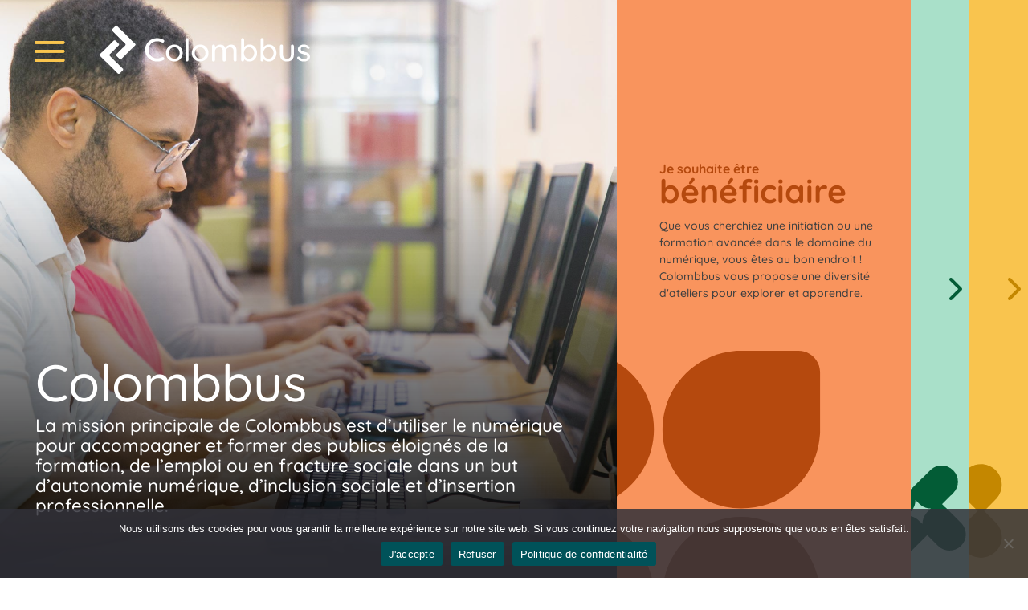

--- FILE ---
content_type: text/html; charset=UTF-8
request_url: https://www.colombbus.org/
body_size: 32193
content:
<!DOCTYPE html>
<html lang="fr-FR">
<head>
	<meta charset="UTF-8" />
<meta http-equiv="X-UA-Compatible" content="IE=edge">
	<link rel="pingback" href="https://www.colombbus.org/xmlrpc.php" />

	<script type="text/javascript">
		document.documentElement.className = 'js';
	</script>
	
	<link rel="preconnect" href="https://fonts.gstatic.com" crossorigin /><style id="et-builder-googlefonts-cached-inline">/* Original: https://fonts.googleapis.com/css?family=Quicksand:300,regular,500,600,700&#038;subset=latin,latin-ext&#038;display=swap *//* User Agent: Mozilla/5.0 (Unknown; Linux x86_64) AppleWebKit/538.1 (KHTML, like Gecko) Safari/538.1 Daum/4.1 */@font-face {font-family: 'Quicksand';font-style: normal;font-weight: 300;font-display: swap;src: url(https://fonts.gstatic.com/s/quicksand/v37/6xK-dSZaM9iE8KbpRA_LJ3z8mH9BOJvgkKEo58i-xw.ttf) format('truetype');}@font-face {font-family: 'Quicksand';font-style: normal;font-weight: 400;font-display: swap;src: url(https://fonts.gstatic.com/s/quicksand/v37/6xK-dSZaM9iE8KbpRA_LJ3z8mH9BOJvgkP8o58i-xw.ttf) format('truetype');}@font-face {font-family: 'Quicksand';font-style: normal;font-weight: 500;font-display: swap;src: url(https://fonts.gstatic.com/s/quicksand/v37/6xK-dSZaM9iE8KbpRA_LJ3z8mH9BOJvgkM0o58i-xw.ttf) format('truetype');}@font-face {font-family: 'Quicksand';font-style: normal;font-weight: 600;font-display: swap;src: url(https://fonts.gstatic.com/s/quicksand/v37/6xK-dSZaM9iE8KbpRA_LJ3z8mH9BOJvgkCEv58i-xw.ttf) format('truetype');}@font-face {font-family: 'Quicksand';font-style: normal;font-weight: 700;font-display: swap;src: url(https://fonts.gstatic.com/s/quicksand/v37/6xK-dSZaM9iE8KbpRA_LJ3z8mH9BOJvgkBgv58i-xw.ttf) format('truetype');}/* User Agent: Mozilla/5.0 (Windows NT 6.1; WOW64; rv:27.0) Gecko/20100101 Firefox/27.0 */@font-face {font-family: 'Quicksand';font-style: normal;font-weight: 300;font-display: swap;src: url(https://fonts.gstatic.com/l/font?kit=6xK-dSZaM9iE8KbpRA_LJ3z8mH9BOJvgkKEo58i-xA&skey=c01f11fa5439d932&v=v37) format('woff');}@font-face {font-family: 'Quicksand';font-style: normal;font-weight: 400;font-display: swap;src: url(https://fonts.gstatic.com/l/font?kit=6xK-dSZaM9iE8KbpRA_LJ3z8mH9BOJvgkP8o58i-xA&skey=c01f11fa5439d932&v=v37) format('woff');}@font-face {font-family: 'Quicksand';font-style: normal;font-weight: 500;font-display: swap;src: url(https://fonts.gstatic.com/l/font?kit=6xK-dSZaM9iE8KbpRA_LJ3z8mH9BOJvgkM0o58i-xA&skey=c01f11fa5439d932&v=v37) format('woff');}@font-face {font-family: 'Quicksand';font-style: normal;font-weight: 600;font-display: swap;src: url(https://fonts.gstatic.com/l/font?kit=6xK-dSZaM9iE8KbpRA_LJ3z8mH9BOJvgkCEv58i-xA&skey=c01f11fa5439d932&v=v37) format('woff');}@font-face {font-family: 'Quicksand';font-style: normal;font-weight: 700;font-display: swap;src: url(https://fonts.gstatic.com/l/font?kit=6xK-dSZaM9iE8KbpRA_LJ3z8mH9BOJvgkBgv58i-xA&skey=c01f11fa5439d932&v=v37) format('woff');}/* User Agent: Mozilla/5.0 (Windows NT 6.3; rv:39.0) Gecko/20100101 Firefox/39.0 */@font-face {font-family: 'Quicksand';font-style: normal;font-weight: 300;font-display: swap;src: url(https://fonts.gstatic.com/s/quicksand/v37/6xK-dSZaM9iE8KbpRA_LJ3z8mH9BOJvgkKEo58i-wg.woff2) format('woff2');}@font-face {font-family: 'Quicksand';font-style: normal;font-weight: 400;font-display: swap;src: url(https://fonts.gstatic.com/s/quicksand/v37/6xK-dSZaM9iE8KbpRA_LJ3z8mH9BOJvgkP8o58i-wg.woff2) format('woff2');}@font-face {font-family: 'Quicksand';font-style: normal;font-weight: 500;font-display: swap;src: url(https://fonts.gstatic.com/s/quicksand/v37/6xK-dSZaM9iE8KbpRA_LJ3z8mH9BOJvgkM0o58i-wg.woff2) format('woff2');}@font-face {font-family: 'Quicksand';font-style: normal;font-weight: 600;font-display: swap;src: url(https://fonts.gstatic.com/s/quicksand/v37/6xK-dSZaM9iE8KbpRA_LJ3z8mH9BOJvgkCEv58i-wg.woff2) format('woff2');}@font-face {font-family: 'Quicksand';font-style: normal;font-weight: 700;font-display: swap;src: url(https://fonts.gstatic.com/s/quicksand/v37/6xK-dSZaM9iE8KbpRA_LJ3z8mH9BOJvgkBgv58i-wg.woff2) format('woff2');}</style><meta name='robots' content='index, follow, max-image-preview:large, max-snippet:-1, max-video-preview:-1' />

	<!-- This site is optimized with the Yoast SEO plugin v26.8 - https://yoast.com/product/yoast-seo-wordpress/ -->
	<title>Accueil - Association Colombbus</title>
	<meta name="description" content="Colombbus opère depuis 25 ans dans le domaine de l’inclusion sociale et de l’insertion professionnelle par le numérique." />
	<link rel="canonical" href="https://www.colombbus.org/" />
	<meta property="og:locale" content="fr_FR" />
	<meta property="og:type" content="website" />
	<meta property="og:title" content="Accueil - Association Colombbus" />
	<meta property="og:description" content="Colombbus opère depuis 25 ans dans le domaine de l’inclusion sociale et de l’insertion professionnelle par le numérique." />
	<meta property="og:url" content="https://www.colombbus.org/" />
	<meta property="og:site_name" content="Association Colombbus" />
	<meta property="article:publisher" content="https://www.facebook.com/colombbus/" />
	<meta property="article:modified_time" content="2025-08-07T14:58:57+00:00" />
	<meta name="twitter:card" content="summary_large_image" />
	<meta name="twitter:site" content="@Colombbus" />
	<script type="application/ld+json" class="yoast-schema-graph">{"@context":"https://schema.org","@graph":[{"@type":"WebPage","@id":"https://www.colombbus.org/","url":"https://www.colombbus.org/","name":"Accueil - Association Colombbus","isPartOf":{"@id":"https://www.colombbus.org/#website"},"about":{"@id":"https://www.colombbus.org/#organization"},"datePublished":"2018-11-02T15:41:09+00:00","dateModified":"2025-08-07T14:58:57+00:00","description":"Colombbus opère depuis 25 ans dans le domaine de l’inclusion sociale et de l’insertion professionnelle par le numérique.","breadcrumb":{"@id":"https://www.colombbus.org/#breadcrumb"},"inLanguage":"fr-FR","potentialAction":[{"@type":"ReadAction","target":["https://www.colombbus.org/"]}]},{"@type":"BreadcrumbList","@id":"https://www.colombbus.org/#breadcrumb","itemListElement":[{"@type":"ListItem","position":1,"name":"Accueil"}]},{"@type":"WebSite","@id":"https://www.colombbus.org/#website","url":"https://www.colombbus.org/","name":"Association Colombbus","description":"Socialement numérique","publisher":{"@id":"https://www.colombbus.org/#organization"},"potentialAction":[{"@type":"SearchAction","target":{"@type":"EntryPoint","urlTemplate":"https://www.colombbus.org/?s={search_term_string}"},"query-input":{"@type":"PropertyValueSpecification","valueRequired":true,"valueName":"search_term_string"}}],"inLanguage":"fr-FR"},{"@type":"Organization","@id":"https://www.colombbus.org/#organization","name":"Association Colombbus","url":"https://www.colombbus.org/","logo":{"@type":"ImageObject","inLanguage":"fr-FR","@id":"https://www.colombbus.org/#/schema/logo/image/","url":"https://www.colombbus.org/wp-content/uploads/2022/06/ExerciseRecurso-23.png","contentUrl":"https://www.colombbus.org/wp-content/uploads/2022/06/ExerciseRecurso-23.png","width":1458,"height":1027,"caption":"Association Colombbus"},"image":{"@id":"https://www.colombbus.org/#/schema/logo/image/"},"sameAs":["https://www.facebook.com/colombbus/","https://x.com/Colombbus","https://www.linkedin.com/company/colombbus/"]}]}</script>
	<!-- / Yoast SEO plugin. -->


<link rel='dns-prefetch' href='//maxcdn.bootstrapcdn.com' />
<link rel='dns-prefetch' href='//use.fontawesome.com' />
<link rel="alternate" type="application/rss+xml" title="Association Colombbus &raquo; Flux" href="https://www.colombbus.org/feed/" />
<link rel="alternate" type="application/rss+xml" title="Association Colombbus &raquo; Flux des commentaires" href="https://www.colombbus.org/comments/feed/" />
<link rel="alternate" title="oEmbed (JSON)" type="application/json+oembed" href="https://www.colombbus.org/wp-json/oembed/1.0/embed?url=https%3A%2F%2Fwww.colombbus.org%2F" />
<link rel="alternate" title="oEmbed (XML)" type="text/xml+oembed" href="https://www.colombbus.org/wp-json/oembed/1.0/embed?url=https%3A%2F%2Fwww.colombbus.org%2F&#038;format=xml" />
<meta content="Divi Community Child Theme v.1.1" name="generator"/><style id='font-awesome-svg-styles-default-inline-css' type='text/css'>
.svg-inline--fa {
  display: inline-block;
  height: 1em;
  overflow: visible;
  vertical-align: -.125em;
}
/*# sourceURL=font-awesome-svg-styles-default-inline-css */
</style>
<link rel='stylesheet' id='font-awesome-svg-styles-css' href='https://www.colombbus.org/wp-content/cache/autoptimize/css/autoptimize_single_700e62e008305a8fca8432a393679ffe.css' type='text/css' media='all' />
<style id='font-awesome-svg-styles-inline-css' type='text/css'>
   .wp-block-font-awesome-icon svg::before,
   .wp-rich-text-font-awesome-icon svg::before {content: unset;}
/*# sourceURL=font-awesome-svg-styles-inline-css */
</style>
<link rel='stylesheet' id='cf7-styler-for-divi-css' href='https://www.colombbus.org/wp-content/cache/autoptimize/css/autoptimize_single_2f640df8225b0e00e1897e77db7a5809.css?ver=2.3.4' type='text/css' media='all' />
<link rel='stylesheet' id='contact-form-7-css' href='https://www.colombbus.org/wp-content/cache/autoptimize/css/autoptimize_single_64ac31699f5326cb3c76122498b76f66.css?ver=6.1.4' type='text/css' media='all' />
<link rel='stylesheet' id='cookie-notice-front-css' href='https://www.colombbus.org/wp-content/plugins/cookie-notice/css/front.min.css?ver=2.5.11' type='text/css' media='all' />
<link rel='stylesheet' id='searchandfilter-css' href='https://www.colombbus.org/wp-content/cache/autoptimize/css/autoptimize_single_3b954135677c0387989e5fc0404c3439.css?ver=1' type='text/css' media='all' />
<link rel='stylesheet' id='font-awesome-css' href='//maxcdn.bootstrapcdn.com/font-awesome/4.7.0/css/font-awesome.min.css?ver=4.7.0' type='text/css' media='all' />
<link rel='stylesheet' id='font-awesome-official-css' href='https://use.fontawesome.com/releases/v6.6.0/css/all.css' type='text/css' media='all' integrity="sha384-h/hnnw1Bi4nbpD6kE7nYfCXzovi622sY5WBxww8ARKwpdLj5kUWjRuyiXaD1U2JT" crossorigin="anonymous" />
<style id='divi-style-parent-inline-inline-css' type='text/css'>
/*!
Theme Name: Divi
Theme URI: http://www.elegantthemes.com/gallery/divi/
Version: 4.27.4
Description: Smart. Flexible. Beautiful. Divi is the most powerful theme in our collection.
Author: Elegant Themes
Author URI: http://www.elegantthemes.com
License: GNU General Public License v2
License URI: http://www.gnu.org/licenses/gpl-2.0.html
*/

a,abbr,acronym,address,applet,b,big,blockquote,body,center,cite,code,dd,del,dfn,div,dl,dt,em,fieldset,font,form,h1,h2,h3,h4,h5,h6,html,i,iframe,img,ins,kbd,label,legend,li,object,ol,p,pre,q,s,samp,small,span,strike,strong,sub,sup,tt,u,ul,var{margin:0;padding:0;border:0;outline:0;font-size:100%;-ms-text-size-adjust:100%;-webkit-text-size-adjust:100%;vertical-align:baseline;background:transparent}body{line-height:1}ol,ul{list-style:none}blockquote,q{quotes:none}blockquote:after,blockquote:before,q:after,q:before{content:"";content:none}blockquote{margin:20px 0 30px;border-left:5px solid;padding-left:20px}:focus{outline:0}del{text-decoration:line-through}pre{overflow:auto;padding:10px}figure{margin:0}table{border-collapse:collapse;border-spacing:0}article,aside,footer,header,hgroup,nav,section{display:block}body{font-family:Open Sans,Arial,sans-serif;font-size:14px;color:#666;background-color:#fff;line-height:1.7em;font-weight:500;-webkit-font-smoothing:antialiased;-moz-osx-font-smoothing:grayscale}body.page-template-page-template-blank-php #page-container{padding-top:0!important}body.et_cover_background{background-size:cover!important;background-position:top!important;background-repeat:no-repeat!important;background-attachment:fixed}a{color:#2ea3f2}a,a:hover{text-decoration:none}p{padding-bottom:1em}p:not(.has-background):last-of-type{padding-bottom:0}p.et_normal_padding{padding-bottom:1em}strong{font-weight:700}cite,em,i{font-style:italic}code,pre{font-family:Courier New,monospace;margin-bottom:10px}ins{text-decoration:none}sub,sup{height:0;line-height:1;position:relative;vertical-align:baseline}sup{bottom:.8em}sub{top:.3em}dl{margin:0 0 1.5em}dl dt{font-weight:700}dd{margin-left:1.5em}blockquote p{padding-bottom:0}embed,iframe,object,video{max-width:100%}h1,h2,h3,h4,h5,h6{color:#333;padding-bottom:10px;line-height:1em;font-weight:500}h1 a,h2 a,h3 a,h4 a,h5 a,h6 a{color:inherit}h1{font-size:30px}h2{font-size:26px}h3{font-size:22px}h4{font-size:18px}h5{font-size:16px}h6{font-size:14px}input{-webkit-appearance:none}input[type=checkbox]{-webkit-appearance:checkbox}input[type=radio]{-webkit-appearance:radio}input.text,input.title,input[type=email],input[type=password],input[type=tel],input[type=text],select,textarea{background-color:#fff;border:1px solid #bbb;padding:2px;color:#4e4e4e}input.text:focus,input.title:focus,input[type=text]:focus,select:focus,textarea:focus{border-color:#2d3940;color:#3e3e3e}input.text,input.title,input[type=text],select,textarea{margin:0}textarea{padding:4px}button,input,select,textarea{font-family:inherit}img{max-width:100%;height:auto}.clear{clear:both}br.clear{margin:0;padding:0}.pagination{clear:both}#et_search_icon:hover,.et-social-icon a:hover,.et_password_protected_form .et_submit_button,.form-submit .et_pb_buttontton.alt.disabled,.nav-single a,.posted_in a{color:#2ea3f2}.et-search-form,blockquote{border-color:#2ea3f2}#main-content{background-color:#fff}.container{width:80%;max-width:1080px;margin:auto;position:relative}body:not(.et-tb) #main-content .container,body:not(.et-tb-has-header) #main-content .container{padding-top:58px}.et_full_width_page #main-content .container:before{display:none}.main_title{margin-bottom:20px}.et_password_protected_form .et_submit_button:hover,.form-submit .et_pb_button:hover{background:rgba(0,0,0,.05)}.et_button_icon_visible .et_pb_button{padding-right:2em;padding-left:.7em}.et_button_icon_visible .et_pb_button:after{opacity:1;margin-left:0}.et_button_left .et_pb_button:hover:after{left:.15em}.et_button_left .et_pb_button:after{margin-left:0;left:1em}.et_button_icon_visible.et_button_left .et_pb_button,.et_button_left .et_pb_button:hover,.et_button_left .et_pb_module .et_pb_button:hover{padding-left:2em;padding-right:.7em}.et_button_icon_visible.et_button_left .et_pb_button:after,.et_button_left .et_pb_button:hover:after{left:.15em}.et_password_protected_form .et_submit_button:hover,.form-submit .et_pb_button:hover{padding:.3em 1em}.et_button_no_icon .et_pb_button:after{display:none}.et_button_no_icon.et_button_icon_visible.et_button_left .et_pb_button,.et_button_no_icon.et_button_left .et_pb_button:hover,.et_button_no_icon .et_pb_button,.et_button_no_icon .et_pb_button:hover{padding:.3em 1em!important}.et_button_custom_icon .et_pb_button:after{line-height:1.7em}.et_button_custom_icon.et_button_icon_visible .et_pb_button:after,.et_button_custom_icon .et_pb_button:hover:after{margin-left:.3em}#left-area .post_format-post-format-gallery .wp-block-gallery:first-of-type{padding:0;margin-bottom:-16px}.entry-content table:not(.variations){border:1px solid #eee;margin:0 0 15px;text-align:left;width:100%}.entry-content thead th,.entry-content tr th{color:#555;font-weight:700;padding:9px 24px}.entry-content tr td{border-top:1px solid #eee;padding:6px 24px}#left-area ul,.entry-content ul,.et-l--body ul,.et-l--footer ul,.et-l--header ul{list-style-type:disc;padding:0 0 23px 1em;line-height:26px}#left-area ol,.entry-content ol,.et-l--body ol,.et-l--footer ol,.et-l--header ol{list-style-type:decimal;list-style-position:inside;padding:0 0 23px;line-height:26px}#left-area ul li ul,.entry-content ul li ol{padding:2px 0 2px 20px}#left-area ol li ul,.entry-content ol li ol,.et-l--body ol li ol,.et-l--footer ol li ol,.et-l--header ol li ol{padding:2px 0 2px 35px}#left-area ul.wp-block-gallery{display:-webkit-box;display:-ms-flexbox;display:flex;-ms-flex-wrap:wrap;flex-wrap:wrap;list-style-type:none;padding:0}#left-area ul.products{padding:0!important;line-height:1.7!important;list-style:none!important}.gallery-item a{display:block}.gallery-caption,.gallery-item a{width:90%}#wpadminbar{z-index:100001}#left-area .post-meta{font-size:14px;padding-bottom:15px}#left-area .post-meta a{text-decoration:none;color:#666}#left-area .et_featured_image{padding-bottom:7px}.single .post{padding-bottom:25px}body.single .et_audio_content{margin-bottom:-6px}.nav-single a{text-decoration:none;color:#2ea3f2;font-size:14px;font-weight:400}.nav-previous{float:left}.nav-next{float:right}.et_password_protected_form p input{background-color:#eee;border:none!important;width:100%!important;border-radius:0!important;font-size:14px;color:#999!important;padding:16px!important;-webkit-box-sizing:border-box;box-sizing:border-box}.et_password_protected_form label{display:none}.et_password_protected_form .et_submit_button{font-family:inherit;display:block;float:right;margin:8px auto 0;cursor:pointer}.post-password-required p.nocomments.container{max-width:100%}.post-password-required p.nocomments.container:before{display:none}.aligncenter,div.post .new-post .aligncenter{display:block;margin-left:auto;margin-right:auto}.wp-caption{border:1px solid #ddd;text-align:center;background-color:#f3f3f3;margin-bottom:10px;max-width:96%;padding:8px}.wp-caption.alignleft{margin:0 30px 20px 0}.wp-caption.alignright{margin:0 0 20px 30px}.wp-caption img{margin:0;padding:0;border:0}.wp-caption p.wp-caption-text{font-size:12px;padding:0 4px 5px;margin:0}.alignright{float:right}.alignleft{float:left}img.alignleft{display:inline;float:left;margin-right:15px}img.alignright{display:inline;float:right;margin-left:15px}.page.et_pb_pagebuilder_layout #main-content{background-color:transparent}body #main-content .et_builder_inner_content>h1,body #main-content .et_builder_inner_content>h2,body #main-content .et_builder_inner_content>h3,body #main-content .et_builder_inner_content>h4,body #main-content .et_builder_inner_content>h5,body #main-content .et_builder_inner_content>h6{line-height:1.4em}body #main-content .et_builder_inner_content>p{line-height:1.7em}.wp-block-pullquote{margin:20px 0 30px}.wp-block-pullquote.has-background blockquote{border-left:none}.wp-block-group.has-background{padding:1.5em 1.5em .5em}@media (min-width:981px){#left-area{width:79.125%;padding-bottom:23px}#main-content .container:before{content:"";position:absolute;top:0;height:100%;width:1px;background-color:#e2e2e2}.et_full_width_page #left-area,.et_no_sidebar #left-area{float:none;width:100%!important}.et_full_width_page #left-area{padding-bottom:0}.et_no_sidebar #main-content .container:before{display:none}}@media (max-width:980px){#page-container{padding-top:80px}.et-tb #page-container,.et-tb-has-header #page-container{padding-top:0!important}#left-area,#sidebar{width:100%!important}#main-content .container:before{display:none!important}.et_full_width_page .et_gallery_item:nth-child(4n+1){clear:none}}@media print{#page-container{padding-top:0!important}}#wp-admin-bar-et-use-visual-builder a:before{font-family:ETmodules!important;content:"\e625";font-size:30px!important;width:28px;margin-top:-3px;color:#974df3!important}#wp-admin-bar-et-use-visual-builder:hover a:before{color:#fff!important}#wp-admin-bar-et-use-visual-builder:hover a,#wp-admin-bar-et-use-visual-builder a:hover{transition:background-color .5s ease;-webkit-transition:background-color .5s ease;-moz-transition:background-color .5s ease;background-color:#7e3bd0!important;color:#fff!important}* html .clearfix,:first-child+html .clearfix{zoom:1}.iphone .et_pb_section_video_bg video::-webkit-media-controls-start-playback-button{display:none!important;-webkit-appearance:none}.et_mobile_device .et_pb_section_parallax .et_pb_parallax_css{background-attachment:scroll}.et-social-facebook a.icon:before{content:"\e093"}.et-social-twitter a.icon:before{content:"\e094"}.et-social-google-plus a.icon:before{content:"\e096"}.et-social-instagram a.icon:before{content:"\e09a"}.et-social-rss a.icon:before{content:"\e09e"}.ai1ec-single-event:after{content:" ";display:table;clear:both}.evcal_event_details .evcal_evdata_cell .eventon_details_shading_bot.eventon_details_shading_bot{z-index:3}.wp-block-divi-layout{margin-bottom:1em}*{-webkit-box-sizing:border-box;box-sizing:border-box}#et-info-email:before,#et-info-phone:before,#et_search_icon:before,.comment-reply-link:after,.et-cart-info span:before,.et-pb-arrow-next:before,.et-pb-arrow-prev:before,.et-social-icon a:before,.et_audio_container .mejs-playpause-button button:before,.et_audio_container .mejs-volume-button button:before,.et_overlay:before,.et_password_protected_form .et_submit_button:after,.et_pb_button:after,.et_pb_contact_reset:after,.et_pb_contact_submit:after,.et_pb_font_icon:before,.et_pb_newsletter_button:after,.et_pb_pricing_table_button:after,.et_pb_promo_button:after,.et_pb_testimonial:before,.et_pb_toggle_title:before,.form-submit .et_pb_button:after,.mobile_menu_bar:before,a.et_pb_more_button:after{font-family:ETmodules!important;speak:none;font-style:normal;font-weight:400;-webkit-font-feature-settings:normal;font-feature-settings:normal;font-variant:normal;text-transform:none;line-height:1;-webkit-font-smoothing:antialiased;-moz-osx-font-smoothing:grayscale;text-shadow:0 0;direction:ltr}.et-pb-icon,.et_pb_custom_button_icon.et_pb_button:after,.et_pb_login .et_pb_custom_button_icon.et_pb_button:after,.et_pb_woo_custom_button_icon .button.et_pb_custom_button_icon.et_pb_button:after,.et_pb_woo_custom_button_icon .button.et_pb_custom_button_icon.et_pb_button:hover:after{content:attr(data-icon)}.et-pb-icon{font-family:ETmodules;speak:none;font-weight:400;-webkit-font-feature-settings:normal;font-feature-settings:normal;font-variant:normal;text-transform:none;line-height:1;-webkit-font-smoothing:antialiased;font-size:96px;font-style:normal;display:inline-block;-webkit-box-sizing:border-box;box-sizing:border-box;direction:ltr}#et-ajax-saving{display:none;-webkit-transition:background .3s,-webkit-box-shadow .3s;transition:background .3s,-webkit-box-shadow .3s;transition:background .3s,box-shadow .3s;transition:background .3s,box-shadow .3s,-webkit-box-shadow .3s;-webkit-box-shadow:rgba(0,139,219,.247059) 0 0 60px;box-shadow:0 0 60px rgba(0,139,219,.247059);position:fixed;top:50%;left:50%;width:50px;height:50px;background:#fff;border-radius:50px;margin:-25px 0 0 -25px;z-index:999999;text-align:center}#et-ajax-saving img{margin:9px}.et-safe-mode-indicator,.et-safe-mode-indicator:focus,.et-safe-mode-indicator:hover{-webkit-box-shadow:0 5px 10px rgba(41,196,169,.15);box-shadow:0 5px 10px rgba(41,196,169,.15);background:#29c4a9;color:#fff;font-size:14px;font-weight:600;padding:12px;line-height:16px;border-radius:3px;position:fixed;bottom:30px;right:30px;z-index:999999;text-decoration:none;font-family:Open Sans,sans-serif;-webkit-font-smoothing:antialiased;-moz-osx-font-smoothing:grayscale}.et_pb_button{font-size:20px;font-weight:500;padding:.3em 1em;line-height:1.7em!important;background-color:transparent;background-size:cover;background-position:50%;background-repeat:no-repeat;border:2px solid;border-radius:3px;-webkit-transition-duration:.2s;transition-duration:.2s;-webkit-transition-property:all!important;transition-property:all!important}.et_pb_button,.et_pb_button_inner{position:relative}.et_pb_button:hover,.et_pb_module .et_pb_button:hover{border:2px solid transparent;padding:.3em 2em .3em .7em}.et_pb_button:hover{background-color:hsla(0,0%,100%,.2)}.et_pb_bg_layout_light.et_pb_button:hover,.et_pb_bg_layout_light .et_pb_button:hover{background-color:rgba(0,0,0,.05)}.et_pb_button:after,.et_pb_button:before{font-size:32px;line-height:1em;content:"\35";opacity:0;position:absolute;margin-left:-1em;-webkit-transition:all .2s;transition:all .2s;text-transform:none;-webkit-font-feature-settings:"kern" off;font-feature-settings:"kern" off;font-variant:none;font-style:normal;font-weight:400;text-shadow:none}.et_pb_button.et_hover_enabled:hover:after,.et_pb_button.et_pb_hovered:hover:after{-webkit-transition:none!important;transition:none!important}.et_pb_button:before{display:none}.et_pb_button:hover:after{opacity:1;margin-left:0}.et_pb_column_1_3 h1,.et_pb_column_1_4 h1,.et_pb_column_1_5 h1,.et_pb_column_1_6 h1,.et_pb_column_2_5 h1{font-size:26px}.et_pb_column_1_3 h2,.et_pb_column_1_4 h2,.et_pb_column_1_5 h2,.et_pb_column_1_6 h2,.et_pb_column_2_5 h2{font-size:23px}.et_pb_column_1_3 h3,.et_pb_column_1_4 h3,.et_pb_column_1_5 h3,.et_pb_column_1_6 h3,.et_pb_column_2_5 h3{font-size:20px}.et_pb_column_1_3 h4,.et_pb_column_1_4 h4,.et_pb_column_1_5 h4,.et_pb_column_1_6 h4,.et_pb_column_2_5 h4{font-size:18px}.et_pb_column_1_3 h5,.et_pb_column_1_4 h5,.et_pb_column_1_5 h5,.et_pb_column_1_6 h5,.et_pb_column_2_5 h5{font-size:16px}.et_pb_column_1_3 h6,.et_pb_column_1_4 h6,.et_pb_column_1_5 h6,.et_pb_column_1_6 h6,.et_pb_column_2_5 h6{font-size:15px}.et_pb_bg_layout_dark,.et_pb_bg_layout_dark h1,.et_pb_bg_layout_dark h2,.et_pb_bg_layout_dark h3,.et_pb_bg_layout_dark h4,.et_pb_bg_layout_dark h5,.et_pb_bg_layout_dark h6{color:#fff!important}.et_pb_module.et_pb_text_align_left{text-align:left}.et_pb_module.et_pb_text_align_center{text-align:center}.et_pb_module.et_pb_text_align_right{text-align:right}.et_pb_module.et_pb_text_align_justified{text-align:justify}.clearfix:after{visibility:hidden;display:block;font-size:0;content:" ";clear:both;height:0}.et_pb_bg_layout_light .et_pb_more_button{color:#2ea3f2}.et_builder_inner_content{position:relative;z-index:1}header .et_builder_inner_content{z-index:2}.et_pb_css_mix_blend_mode_passthrough{mix-blend-mode:unset!important}.et_pb_image_container{margin:-20px -20px 29px}.et_pb_module_inner{position:relative}.et_hover_enabled_preview{z-index:2}.et_hover_enabled:hover{position:relative;z-index:2}.et_pb_all_tabs,.et_pb_module,.et_pb_posts_nav a,.et_pb_tab,.et_pb_with_background{position:relative;background-size:cover;background-position:50%;background-repeat:no-repeat}.et_pb_background_mask,.et_pb_background_pattern{bottom:0;left:0;position:absolute;right:0;top:0}.et_pb_background_mask{background-size:calc(100% + 2px) calc(100% + 2px);background-repeat:no-repeat;background-position:50%;overflow:hidden}.et_pb_background_pattern{background-position:0 0;background-repeat:repeat}.et_pb_with_border{position:relative;border:0 solid #333}.post-password-required .et_pb_row{padding:0;width:100%}.post-password-required .et_password_protected_form{min-height:0}body.et_pb_pagebuilder_layout.et_pb_show_title .post-password-required .et_password_protected_form h1,body:not(.et_pb_pagebuilder_layout) .post-password-required .et_password_protected_form h1{display:none}.et_pb_no_bg{padding:0!important}.et_overlay.et_pb_inline_icon:before,.et_pb_inline_icon:before{content:attr(data-icon)}.et_pb_more_button{color:inherit;text-shadow:none;text-decoration:none;display:inline-block;margin-top:20px}.et_parallax_bg_wrap{overflow:hidden;position:absolute;top:0;right:0;bottom:0;left:0}.et_parallax_bg{background-repeat:no-repeat;background-position:top;background-size:cover;position:absolute;bottom:0;left:0;width:100%;height:100%;display:block}.et_parallax_bg.et_parallax_bg__hover,.et_parallax_bg.et_parallax_bg_phone,.et_parallax_bg.et_parallax_bg_tablet,.et_parallax_gradient.et_parallax_gradient__hover,.et_parallax_gradient.et_parallax_gradient_phone,.et_parallax_gradient.et_parallax_gradient_tablet,.et_pb_section_parallax_hover:hover .et_parallax_bg:not(.et_parallax_bg__hover),.et_pb_section_parallax_hover:hover .et_parallax_gradient:not(.et_parallax_gradient__hover){display:none}.et_pb_section_parallax_hover:hover .et_parallax_bg.et_parallax_bg__hover,.et_pb_section_parallax_hover:hover .et_parallax_gradient.et_parallax_gradient__hover{display:block}.et_parallax_gradient{bottom:0;display:block;left:0;position:absolute;right:0;top:0}.et_pb_module.et_pb_section_parallax,.et_pb_posts_nav a.et_pb_section_parallax,.et_pb_tab.et_pb_section_parallax{position:relative}.et_pb_section_parallax .et_pb_parallax_css,.et_pb_slides .et_parallax_bg.et_pb_parallax_css{background-attachment:fixed}body.et-bfb .et_pb_section_parallax .et_pb_parallax_css,body.et-bfb .et_pb_slides .et_parallax_bg.et_pb_parallax_css{background-attachment:scroll;bottom:auto}.et_pb_section_parallax.et_pb_column .et_pb_module,.et_pb_section_parallax.et_pb_row .et_pb_column,.et_pb_section_parallax.et_pb_row .et_pb_module{z-index:9;position:relative}.et_pb_more_button:hover:after{opacity:1;margin-left:0}.et_pb_preload .et_pb_section_video_bg,.et_pb_preload>div{visibility:hidden}.et_pb_preload,.et_pb_section.et_pb_section_video.et_pb_preload{position:relative;background:#464646!important}.et_pb_preload:before{content:"";position:absolute;top:50%;left:50%;background:url(https://www.colombbus.org/wp-content/themes/Divi/includes/builder/styles/images/preloader.gif) no-repeat;border-radius:32px;width:32px;height:32px;margin:-16px 0 0 -16px}.box-shadow-overlay{position:absolute;top:0;left:0;width:100%;height:100%;z-index:10;pointer-events:none}.et_pb_section>.box-shadow-overlay~.et_pb_row{z-index:11}body.safari .section_has_divider{will-change:transform}.et_pb_row>.box-shadow-overlay{z-index:8}.has-box-shadow-overlay{position:relative}.et_clickable{cursor:pointer}.screen-reader-text{border:0;clip:rect(1px,1px,1px,1px);-webkit-clip-path:inset(50%);clip-path:inset(50%);height:1px;margin:-1px;overflow:hidden;padding:0;position:absolute!important;width:1px;word-wrap:normal!important}.et_multi_view_hidden,.et_multi_view_hidden_image{display:none!important}@keyframes multi-view-image-fade{0%{opacity:0}10%{opacity:.1}20%{opacity:.2}30%{opacity:.3}40%{opacity:.4}50%{opacity:.5}60%{opacity:.6}70%{opacity:.7}80%{opacity:.8}90%{opacity:.9}to{opacity:1}}.et_multi_view_image__loading{visibility:hidden}.et_multi_view_image__loaded{-webkit-animation:multi-view-image-fade .5s;animation:multi-view-image-fade .5s}#et-pb-motion-effects-offset-tracker{visibility:hidden!important;opacity:0;position:absolute;top:0;left:0}.et-pb-before-scroll-animation{opacity:0}header.et-l.et-l--header:after{clear:both;display:block;content:""}.et_pb_module{-webkit-animation-timing-function:linear;animation-timing-function:linear;-webkit-animation-duration:.2s;animation-duration:.2s}@-webkit-keyframes fadeBottom{0%{opacity:0;-webkit-transform:translateY(10%);transform:translateY(10%)}to{opacity:1;-webkit-transform:translateY(0);transform:translateY(0)}}@keyframes fadeBottom{0%{opacity:0;-webkit-transform:translateY(10%);transform:translateY(10%)}to{opacity:1;-webkit-transform:translateY(0);transform:translateY(0)}}@-webkit-keyframes fadeLeft{0%{opacity:0;-webkit-transform:translateX(-10%);transform:translateX(-10%)}to{opacity:1;-webkit-transform:translateX(0);transform:translateX(0)}}@keyframes fadeLeft{0%{opacity:0;-webkit-transform:translateX(-10%);transform:translateX(-10%)}to{opacity:1;-webkit-transform:translateX(0);transform:translateX(0)}}@-webkit-keyframes fadeRight{0%{opacity:0;-webkit-transform:translateX(10%);transform:translateX(10%)}to{opacity:1;-webkit-transform:translateX(0);transform:translateX(0)}}@keyframes fadeRight{0%{opacity:0;-webkit-transform:translateX(10%);transform:translateX(10%)}to{opacity:1;-webkit-transform:translateX(0);transform:translateX(0)}}@-webkit-keyframes fadeTop{0%{opacity:0;-webkit-transform:translateY(-10%);transform:translateY(-10%)}to{opacity:1;-webkit-transform:translateX(0);transform:translateX(0)}}@keyframes fadeTop{0%{opacity:0;-webkit-transform:translateY(-10%);transform:translateY(-10%)}to{opacity:1;-webkit-transform:translateX(0);transform:translateX(0)}}@-webkit-keyframes fadeIn{0%{opacity:0}to{opacity:1}}@keyframes fadeIn{0%{opacity:0}to{opacity:1}}.et-waypoint:not(.et_pb_counters){opacity:0}@media (min-width:981px){.et_pb_section.et_section_specialty div.et_pb_row .et_pb_column .et_pb_column .et_pb_module.et-last-child,.et_pb_section.et_section_specialty div.et_pb_row .et_pb_column .et_pb_column .et_pb_module:last-child,.et_pb_section.et_section_specialty div.et_pb_row .et_pb_column .et_pb_row_inner .et_pb_column .et_pb_module.et-last-child,.et_pb_section.et_section_specialty div.et_pb_row .et_pb_column .et_pb_row_inner .et_pb_column .et_pb_module:last-child,.et_pb_section div.et_pb_row .et_pb_column .et_pb_module.et-last-child,.et_pb_section div.et_pb_row .et_pb_column .et_pb_module:last-child{margin-bottom:0}}@media (max-width:980px){.et_overlay.et_pb_inline_icon_tablet:before,.et_pb_inline_icon_tablet:before{content:attr(data-icon-tablet)}.et_parallax_bg.et_parallax_bg_tablet_exist,.et_parallax_gradient.et_parallax_gradient_tablet_exist{display:none}.et_parallax_bg.et_parallax_bg_tablet,.et_parallax_gradient.et_parallax_gradient_tablet{display:block}.et_pb_column .et_pb_module{margin-bottom:30px}.et_pb_row .et_pb_column .et_pb_module.et-last-child,.et_pb_row .et_pb_column .et_pb_module:last-child,.et_section_specialty .et_pb_row .et_pb_column .et_pb_module.et-last-child,.et_section_specialty .et_pb_row .et_pb_column .et_pb_module:last-child{margin-bottom:0}.et_pb_more_button{display:inline-block!important}.et_pb_bg_layout_light_tablet.et_pb_button,.et_pb_bg_layout_light_tablet.et_pb_module.et_pb_button,.et_pb_bg_layout_light_tablet .et_pb_more_button{color:#2ea3f2}.et_pb_bg_layout_light_tablet .et_pb_forgot_password a{color:#666}.et_pb_bg_layout_light_tablet h1,.et_pb_bg_layout_light_tablet h2,.et_pb_bg_layout_light_tablet h3,.et_pb_bg_layout_light_tablet h4,.et_pb_bg_layout_light_tablet h5,.et_pb_bg_layout_light_tablet h6{color:#333!important}.et_pb_module .et_pb_bg_layout_light_tablet.et_pb_button{color:#2ea3f2!important}.et_pb_bg_layout_light_tablet{color:#666!important}.et_pb_bg_layout_dark_tablet,.et_pb_bg_layout_dark_tablet h1,.et_pb_bg_layout_dark_tablet h2,.et_pb_bg_layout_dark_tablet h3,.et_pb_bg_layout_dark_tablet h4,.et_pb_bg_layout_dark_tablet h5,.et_pb_bg_layout_dark_tablet h6{color:#fff!important}.et_pb_bg_layout_dark_tablet.et_pb_button,.et_pb_bg_layout_dark_tablet.et_pb_module.et_pb_button,.et_pb_bg_layout_dark_tablet .et_pb_more_button{color:inherit}.et_pb_bg_layout_dark_tablet .et_pb_forgot_password a{color:#fff}.et_pb_module.et_pb_text_align_left-tablet{text-align:left}.et_pb_module.et_pb_text_align_center-tablet{text-align:center}.et_pb_module.et_pb_text_align_right-tablet{text-align:right}.et_pb_module.et_pb_text_align_justified-tablet{text-align:justify}}@media (max-width:767px){.et_pb_more_button{display:inline-block!important}.et_overlay.et_pb_inline_icon_phone:before,.et_pb_inline_icon_phone:before{content:attr(data-icon-phone)}.et_parallax_bg.et_parallax_bg_phone_exist,.et_parallax_gradient.et_parallax_gradient_phone_exist{display:none}.et_parallax_bg.et_parallax_bg_phone,.et_parallax_gradient.et_parallax_gradient_phone{display:block}.et-hide-mobile{display:none!important}.et_pb_bg_layout_light_phone.et_pb_button,.et_pb_bg_layout_light_phone.et_pb_module.et_pb_button,.et_pb_bg_layout_light_phone .et_pb_more_button{color:#2ea3f2}.et_pb_bg_layout_light_phone .et_pb_forgot_password a{color:#666}.et_pb_bg_layout_light_phone h1,.et_pb_bg_layout_light_phone h2,.et_pb_bg_layout_light_phone h3,.et_pb_bg_layout_light_phone h4,.et_pb_bg_layout_light_phone h5,.et_pb_bg_layout_light_phone h6{color:#333!important}.et_pb_module .et_pb_bg_layout_light_phone.et_pb_button{color:#2ea3f2!important}.et_pb_bg_layout_light_phone{color:#666!important}.et_pb_bg_layout_dark_phone,.et_pb_bg_layout_dark_phone h1,.et_pb_bg_layout_dark_phone h2,.et_pb_bg_layout_dark_phone h3,.et_pb_bg_layout_dark_phone h4,.et_pb_bg_layout_dark_phone h5,.et_pb_bg_layout_dark_phone h6{color:#fff!important}.et_pb_bg_layout_dark_phone.et_pb_button,.et_pb_bg_layout_dark_phone.et_pb_module.et_pb_button,.et_pb_bg_layout_dark_phone .et_pb_more_button{color:inherit}.et_pb_module .et_pb_bg_layout_dark_phone.et_pb_button{color:#fff!important}.et_pb_bg_layout_dark_phone .et_pb_forgot_password a{color:#fff}.et_pb_module.et_pb_text_align_left-phone{text-align:left}.et_pb_module.et_pb_text_align_center-phone{text-align:center}.et_pb_module.et_pb_text_align_right-phone{text-align:right}.et_pb_module.et_pb_text_align_justified-phone{text-align:justify}}@media (max-width:479px){a.et_pb_more_button{display:block}}@media (min-width:768px) and (max-width:980px){[data-et-multi-view-load-tablet-hidden=true]:not(.et_multi_view_swapped){display:none!important}}@media (max-width:767px){[data-et-multi-view-load-phone-hidden=true]:not(.et_multi_view_swapped){display:none!important}}.et_pb_menu.et_pb_menu--style-inline_centered_logo .et_pb_menu__menu nav ul{-webkit-box-pack:center;-ms-flex-pack:center;justify-content:center}@-webkit-keyframes multi-view-image-fade{0%{-webkit-transform:scale(1);transform:scale(1);opacity:1}50%{-webkit-transform:scale(1.01);transform:scale(1.01);opacity:1}to{-webkit-transform:scale(1);transform:scale(1);opacity:1}}
/*# sourceURL=divi-style-parent-inline-inline-css */
</style>
<link rel='stylesheet' id='divi-dynamic-css' href='https://www.colombbus.org/wp-content/cache/autoptimize/css/autoptimize_single_71cd664afe95099ec325a96f5f403198.css?ver=1764081830' type='text/css' media='all' />
<link rel='stylesheet' id='supreme-modules-pro-for-divi-styles-css' href='https://www.colombbus.org/wp-content/plugins/supreme-modules-pro-for-divi/styles/style.min.css?ver=4.9.97.39' type='text/css' media='all' />
<link rel='stylesheet' id='tc-caf-pro-common-style-css' href='https://www.colombbus.org/wp-content/cache/autoptimize/css/autoptimize_single_a5080f76a8350d3e3413429f0749654b.css?ver=8.8.2.6' type='text/css' media='all' />
<link rel='stylesheet' id='dsm-magnific-popup-css' href='https://www.colombbus.org/wp-content/cache/autoptimize/css/autoptimize_single_9389a240ec2d748902e2f3d837d46912.css?ver=4.9.97.39' type='text/css' media='all' />
<link rel='stylesheet' id='dsm-swiper-css' href='https://www.colombbus.org/wp-content/cache/autoptimize/css/autoptimize_single_d36df5214d30657b248019fd0271214d.css?ver=4.9.97.39' type='text/css' media='all' />
<link rel='stylesheet' id='dsm-popup-css' href='https://www.colombbus.org/wp-content/cache/autoptimize/css/autoptimize_single_de3e0625d50bcb2e7b8c552585307bc0.css?ver=4.9.97.39' type='text/css' media='all' />
<link rel='stylesheet' id='dsm-animate-css' href='https://www.colombbus.org/wp-content/cache/autoptimize/css/autoptimize_single_f733d0fb45713b13b3ef2e60abf101ba.css?ver=4.9.97.39' type='text/css' media='all' />
<link rel='stylesheet' id='dsm-readmore-css' href='https://www.colombbus.org/wp-content/cache/autoptimize/css/autoptimize_single_bbd61e5da0b9dd8b9718dd37a9582c3f.css?ver=4.9.97.39' type='text/css' media='all' />
<link rel='stylesheet' id='divi-style-css' href='https://www.colombbus.org/wp-content/cache/autoptimize/css/autoptimize_single_17c0536ef837fcda3bfd4ff5a781c997.css?ver=4.27.4' type='text/css' media='all' />
<link rel='stylesheet' id='font-awesome-official-v4shim-css' href='https://use.fontawesome.com/releases/v6.6.0/css/v4-shims.css' type='text/css' media='all' integrity="sha384-Heamg4F/EELwbmnBJapxaWTkcdX/DCrJpYgSshI5BkI7xghn3RvDcpG+1xUJt/7K" crossorigin="anonymous" />
<script type="text/javascript" src="https://www.colombbus.org/wp-includes/js/jquery/jquery.min.js?ver=3.7.1" id="jquery-core-js"></script>
<script type="text/javascript" src="https://www.colombbus.org/wp-includes/js/jquery/jquery-migrate.min.js?ver=3.4.1" id="jquery-migrate-js"></script>
<link rel="https://api.w.org/" href="https://www.colombbus.org/wp-json/" /><link rel="alternate" title="JSON" type="application/json" href="https://www.colombbus.org/wp-json/wp/v2/pages/2136" /><link rel="EditURI" type="application/rsd+xml" title="RSD" href="https://www.colombbus.org/xmlrpc.php?rsd" />

<link rel='shortlink' href='https://www.colombbus.org/' />
<meta name="viewport" content="width=device-width, initial-scale=1.0, maximum-scale=1.0, user-scalable=0" /><style type="text/css" id="filter-everything-inline-css">.wpc-orderby-select{width:100%}.wpc-filters-open-button-container{display:none}.wpc-debug-message{padding:16px;font-size:14px;border:1px dashed #ccc;margin-bottom:20px}.wpc-debug-title{visibility:hidden}.wpc-button-inner,.wpc-chip-content{display:flex;align-items:center}.wpc-icon-html-wrapper{position:relative;margin-right:10px;top:2px}.wpc-icon-html-wrapper span{display:block;height:1px;width:18px;border-radius:3px;background:#2c2d33;margin-bottom:4px;position:relative}span.wpc-icon-line-1:after,span.wpc-icon-line-2:after,span.wpc-icon-line-3:after{content:"";display:block;width:3px;height:3px;border:1px solid #2c2d33;background-color:#fff;position:absolute;top:-2px;box-sizing:content-box}span.wpc-icon-line-3:after{border-radius:50%;left:2px}span.wpc-icon-line-1:after{border-radius:50%;left:5px}span.wpc-icon-line-2:after{border-radius:50%;left:12px}body .wpc-filters-open-button-container a.wpc-filters-open-widget,body .wpc-filters-open-button-container a.wpc-open-close-filters-button{display:inline-block;text-align:left;border:1px solid #2c2d33;border-radius:2px;line-height:1.5;padding:7px 12px;background-color:transparent;color:#2c2d33;box-sizing:border-box;text-decoration:none!important;font-weight:400;transition:none;position:relative}@media screen and (max-width:768px){.wpc_show_bottom_widget .wpc-filters-open-button-container,.wpc_show_open_close_button .wpc-filters-open-button-container{display:block}.wpc_show_bottom_widget .wpc-filters-open-button-container{margin-top:1em;margin-bottom:1em}}</style>
<style type="text/css" id="custom-background-css">
body.custom-background { background-color: #ffffff; }
</style>
	<link rel="stylesheet" href="https://maxcdn.bootstrapcdn.com/font-awesome/4.6.3/css/font-awesome.min.css">

<script type="text/javascript">
(function($) {
$(document).ready(function() {
let newVal = "<span style='background-color:white; border-radius:50%; padding:0px 5px; display:inline-block; transform:translate(-25.5px, 0px);'> + </span>Lire l'article";
$('.more-link').html( newVal );
});
})(jQuery);
</script><link rel="icon" href="https://www.colombbus.org/wp-content/uploads/2022/06/cropped-Logo_pestana-32x32.png" sizes="32x32" />
<link rel="icon" href="https://www.colombbus.org/wp-content/uploads/2022/06/cropped-Logo_pestana-192x192.png" sizes="192x192" />
<link rel="apple-touch-icon" href="https://www.colombbus.org/wp-content/uploads/2022/06/cropped-Logo_pestana-180x180.png" />
<meta name="msapplication-TileImage" content="https://www.colombbus.org/wp-content/uploads/2022/06/cropped-Logo_pestana-270x270.png" />
<style id="et-divi-customizer-global-cached-inline-styles">body,.et_pb_column_1_2 .et_quote_content blockquote cite,.et_pb_column_1_2 .et_link_content a.et_link_main_url,.et_pb_column_1_3 .et_quote_content blockquote cite,.et_pb_column_3_8 .et_quote_content blockquote cite,.et_pb_column_1_4 .et_quote_content blockquote cite,.et_pb_blog_grid .et_quote_content blockquote cite,.et_pb_column_1_3 .et_link_content a.et_link_main_url,.et_pb_column_3_8 .et_link_content a.et_link_main_url,.et_pb_column_1_4 .et_link_content a.et_link_main_url,.et_pb_blog_grid .et_link_content a.et_link_main_url,body .et_pb_bg_layout_light .et_pb_post p,body .et_pb_bg_layout_dark .et_pb_post p{font-size:16px}.et_pb_slide_content,.et_pb_best_value{font-size:18px}body{color:#404040}h1,h2,h3,h4,h5,h6{color:#404040}#et_search_icon:hover,.mobile_menu_bar:before,.mobile_menu_bar:after,.et_toggle_slide_menu:after,.et-social-icon a:hover,.et_pb_sum,.et_pb_pricing li a,.et_pb_pricing_table_button,.et_overlay:before,.entry-summary p.price ins,.et_pb_member_social_links a:hover,.et_pb_widget li a:hover,.et_pb_filterable_portfolio .et_pb_portfolio_filters li a.active,.et_pb_filterable_portfolio .et_pb_portofolio_pagination ul li a.active,.et_pb_gallery .et_pb_gallery_pagination ul li a.active,.wp-pagenavi span.current,.wp-pagenavi a:hover,.nav-single a,.tagged_as a,.posted_in a{color:#88acea}.et_pb_contact_submit,.et_password_protected_form .et_submit_button,.et_pb_bg_layout_light .et_pb_newsletter_button,.comment-reply-link,.form-submit .et_pb_button,.et_pb_bg_layout_light .et_pb_promo_button,.et_pb_bg_layout_light .et_pb_more_button,.et_pb_contact p input[type="checkbox"]:checked+label i:before,.et_pb_bg_layout_light.et_pb_module.et_pb_button{color:#88acea}.footer-widget h4{color:#88acea}.et-search-form,.nav li ul,.et_mobile_menu,.footer-widget li:before,.et_pb_pricing li:before,blockquote{border-color:#88acea}.et_pb_counter_amount,.et_pb_featured_table .et_pb_pricing_heading,.et_quote_content,.et_link_content,.et_audio_content,.et_pb_post_slider.et_pb_bg_layout_dark,.et_slide_in_menu_container,.et_pb_contact p input[type="radio"]:checked+label i:before{background-color:#88acea}a{color:#404040}.nav li ul{border-color:#005259}.et_secondary_nav_enabled #page-container #top-header{background-color:#dadada!important}#et-secondary-nav li ul{background-color:#dadada}.et_header_style_centered .mobile_nav .select_page,.et_header_style_split .mobile_nav .select_page,.et_nav_text_color_light #top-menu>li>a,.et_nav_text_color_dark #top-menu>li>a,#top-menu a,.et_mobile_menu li a,.et_nav_text_color_light .et_mobile_menu li a,.et_nav_text_color_dark .et_mobile_menu li a,#et_search_icon:before,.et_search_form_container input,span.et_close_search_field:after,#et-top-navigation .et-cart-info{color:rgba(0,0,0,0.67)}.et_search_form_container input::-moz-placeholder{color:rgba(0,0,0,0.67)}.et_search_form_container input::-webkit-input-placeholder{color:rgba(0,0,0,0.67)}.et_search_form_container input:-ms-input-placeholder{color:rgba(0,0,0,0.67)}#top-menu li a{font-size:17px}body.et_vertical_nav .container.et_search_form_container .et-search-form input{font-size:17px!important}#top-menu li.current-menu-ancestor>a,#top-menu li.current-menu-item>a,#top-menu li.current_page_item>a{color:#005259}#main-footer .footer-widget h4,#main-footer .widget_block h1,#main-footer .widget_block h2,#main-footer .widget_block h3,#main-footer .widget_block h4,#main-footer .widget_block h5,#main-footer .widget_block h6{color:#88acea}.footer-widget li:before{border-color:#88acea}#footer-widgets .footer-widget li:before{top:10.6px}h1,h2,h3,h4,h5,h6,.et_quote_content blockquote p,.et_pb_slide_description .et_pb_slide_title{}@media only screen and (min-width:981px){.et_header_style_left #et-top-navigation,.et_header_style_split #et-top-navigation{padding:150px 0 0 0}.et_header_style_left #et-top-navigation nav>ul>li>a,.et_header_style_split #et-top-navigation nav>ul>li>a{padding-bottom:150px}.et_header_style_split .centered-inline-logo-wrap{width:300px;margin:-300px 0}.et_header_style_split .centered-inline-logo-wrap #logo{max-height:300px}.et_pb_svg_logo.et_header_style_split .centered-inline-logo-wrap #logo{height:300px}.et_header_style_centered #top-menu>li>a{padding-bottom:54px}.et_header_style_slide #et-top-navigation,.et_header_style_fullscreen #et-top-navigation{padding:141px 0 141px 0!important}.et_header_style_centered #main-header .logo_container{height:300px}#logo{max-height:86%}.et_pb_svg_logo #logo{height:86%}.et_header_style_centered.et_hide_primary_logo #main-header:not(.et-fixed-header) .logo_container,.et_header_style_centered.et_hide_fixed_logo #main-header.et-fixed-header .logo_container{height:54px}.et_header_style_left .et-fixed-header #et-top-navigation,.et_header_style_split .et-fixed-header #et-top-navigation{padding:100px 0 0 0}.et_header_style_left .et-fixed-header #et-top-navigation nav>ul>li>a,.et_header_style_split .et-fixed-header #et-top-navigation nav>ul>li>a{padding-bottom:100px}.et_header_style_centered header#main-header.et-fixed-header .logo_container{height:200px}.et_header_style_split #main-header.et-fixed-header .centered-inline-logo-wrap{width:200px;margin:-200px 0}.et_header_style_split .et-fixed-header .centered-inline-logo-wrap #logo{max-height:200px}.et_pb_svg_logo.et_header_style_split .et-fixed-header .centered-inline-logo-wrap #logo{height:200px}.et_header_style_slide .et-fixed-header #et-top-navigation,.et_header_style_fullscreen .et-fixed-header #et-top-navigation{padding:91px 0 91px 0!important}.et_fixed_nav #page-container .et-fixed-header#top-header{background-color:#005256!important}.et_fixed_nav #page-container .et-fixed-header#top-header #et-secondary-nav li ul{background-color:#005256}.et-fixed-header #top-menu a,.et-fixed-header #et_search_icon:before,.et-fixed-header #et_top_search .et-search-form input,.et-fixed-header .et_search_form_container input,.et-fixed-header .et_close_search_field:after,.et-fixed-header #et-top-navigation .et-cart-info{color:rgba(0,0,0,0.67)!important}.et-fixed-header .et_search_form_container input::-moz-placeholder{color:rgba(0,0,0,0.67)!important}.et-fixed-header .et_search_form_container input::-webkit-input-placeholder{color:rgba(0,0,0,0.67)!important}.et-fixed-header .et_search_form_container input:-ms-input-placeholder{color:rgba(0,0,0,0.67)!important}.et-fixed-header #top-menu li.current-menu-ancestor>a,.et-fixed-header #top-menu li.current-menu-item>a,.et-fixed-header #top-menu li.current_page_item>a{color:#005259!important}}@media only screen and (min-width:1350px){.et_pb_row{padding:27px 0}.et_pb_section{padding:54px 0}.single.et_pb_pagebuilder_layout.et_full_width_page .et_post_meta_wrapper{padding-top:81px}.et_pb_fullwidth_section{padding:0}}h1,h1.et_pb_contact_main_title,.et_pb_title_container h1{font-size:35px}h2,.product .related h2,.et_pb_column_1_2 .et_quote_content blockquote p{font-size:30px}h3{font-size:25px}h4,.et_pb_circle_counter h3,.et_pb_number_counter h3,.et_pb_column_1_3 .et_pb_post h2,.et_pb_column_1_4 .et_pb_post h2,.et_pb_blog_grid h2,.et_pb_column_1_3 .et_quote_content blockquote p,.et_pb_column_3_8 .et_quote_content blockquote p,.et_pb_column_1_4 .et_quote_content blockquote p,.et_pb_blog_grid .et_quote_content blockquote p,.et_pb_column_1_3 .et_link_content h2,.et_pb_column_3_8 .et_link_content h2,.et_pb_column_1_4 .et_link_content h2,.et_pb_blog_grid .et_link_content h2,.et_pb_column_1_3 .et_audio_content h2,.et_pb_column_3_8 .et_audio_content h2,.et_pb_column_1_4 .et_audio_content h2,.et_pb_blog_grid .et_audio_content h2,.et_pb_column_3_8 .et_pb_audio_module_content h2,.et_pb_column_1_3 .et_pb_audio_module_content h2,.et_pb_gallery_grid .et_pb_gallery_item h3,.et_pb_portfolio_grid .et_pb_portfolio_item h2,.et_pb_filterable_portfolio_grid .et_pb_portfolio_item h2{font-size:21px}h5{font-size:18px}h6{font-size:16px}.et_pb_slide_description .et_pb_slide_title{font-size:53px}.et_pb_gallery_grid .et_pb_gallery_item h3,.et_pb_portfolio_grid .et_pb_portfolio_item h2,.et_pb_filterable_portfolio_grid .et_pb_portfolio_item h2,.et_pb_column_1_4 .et_pb_audio_module_content h2{font-size:18px}	h1,h2,h3,h4,h5,h6{font-family:'Quicksand',Helvetica,Arial,Lucida,sans-serif}body,input,textarea,select{font-family:'Quicksand',Helvetica,Arial,Lucida,sans-serif}#main-header,#et-top-navigation{font-family:'Quicksand',Helvetica,Arial,Lucida,sans-serif}.section_has_divider .et_pb_row,.et_builder_inner_content{z-index:unset}a{text-decoration:none!important}.atelier-cards{display:flex;flex-direction:row!important;justify-content:space-between;width:100%}.atelier-card{padding:12px 15px;border:2px solid #005256;width:30%;height:20vh}.mobile_menu_bar{z-index:99!important}#main-content .container:before{background:none}swipper-button-next{top:84%!important;right: 10px;left:-116%!important}#logo{max-width:215px!important;min-height:125px!important}.main_menu_item>a,.ressoc>a,.donate>a{padding-bottom:72px!important}#et-top-navigation{padding-top:52px!important}.end_menu_item{margin-right:16vw}@media screen and (max-width:1780px) and (min-width:1623px){.end_menu_item{margin-right:18vw}}@media screen and (max-width:1622px) and (min-width:1492px){.end_menu_item{margin-right:17vw}}@media screen and (max-width:1491px) and (min-width:1380px){.end_menu_item{margin-right:14vw}}@media screen and (max-width:1379px) and (min-width:1284px){.end_menu_item{margin-right:10vw}}@media screen and (max-width:1283px) and (min-width:1200px){.end_menu_item{margin-right:5vw}}@media screen and (max-width:1199px) and (min-width:1126px){.end_menu_item{margin-right:2vw}}@media screen and (max-width:1125px) and (min-width:1046px){.end_menu_item{margin-right:0vw}.main_menu_item>a{font-size:13px}.sub-menu>li>a{font-size:13px!important}.donate>a{font-size:14px!important}}@media screen and (max-width:1045px) and (min-width:980px){.end_menu_item{margin-right:0vw}.main_menu_item>a{font-size:12px}.sub-menu>li>a{font-size:12px!important}.donate>a{font-size:13px!important}.fa{font-size:20px!important}#et-top-navigation{padding-left:200px!important}}.et_pb_image_wrap img{max-height:300px!important;object-fit:cover}.main_menu_item{padding-right:5px!important;padding-left:5px!important}.main_menu_item:hover{border-bottom:4px solid #005259}.current_page_item{border-bottom:4px solid #005259}.ressoc{padding-right:5px!important;top:5px}.fa{color:#005259;font-size:30px}#et-top-navigation nav>ul>li:last-child>a{background-color:#005256;font-size:17px;padding:15px 10px!important;border-radius:10px;font-weight:bolder;color:#ffffff!important;position:relative}#top-menu .menu-item-has-children>a:first-child{cursor:default}#et-top-navigation nav>ul>li:last-child>a:before{content:"\2764";position:absolute;top:19%;left:-15%;border:1px solid #005256;padding:6px;border-radius:50%;background-color:#005256;font-size:12px;width:14px;text-align:center;height:14px}.sub-menu>li>a{padding-left:0px!important}#et-secondary-nav .menu-item-has-children>a:first-child:after,#top-menu .menu-item-has-children>a:first-child:after{content:none}#top-menu .menu-item-has-children>a:first-child{padding-right:0px!important}#block-3{margin-bottom:0px}#main-footer{display:none}.chevron-nos-actions{width:.75em;height:unset}.nos-actions a:hover{cursor:s-resize}.menu-trouver-action a:hover,.menu-catalogue-actions a:hover{cursor:pointer}.main_menu_element:hover{background-color:lightgray!important}.pum-container .pum-content>:first-child{background-color:white!important;padding:27px;border-radius:15px}.wpcf7-submit{float:right!important}body #page-container .et_pb_section .dsm_contact_form_7_0 .wpcf7-form-control.wpcf7-submit:before{background-color:white!important;position:absolute!important;left:9%!important;border-radius:50px;padding:0 5px}#responsive-form{max-width:100%;margin:0 auto;width:100%}.form-row{width:100%}.column-half,.column-full{float:left;position:relative;padding:0.65rem;width:100%;-webkit-box-sizing:border-box;-moz-box-sizing:border-box;box-sizing:border-box}.clearfix:after{content:"";display:table;clear:both}@media only screen and (min-width:48em){.column-half{width:50%}}.et_pb_social_media_follow_0{width:42px;border:1px solid #f9c44e;border-radius:8px;padding-top:6px!important}.et_pb_social_media_follow_0{border:none!important;display:flex!important}#sidebar{display:none!important}.actions-num-border-img{border-right:2px solid #f9945d!important;border-left:2px solid #f9945d!important;padding:0 80px!important}.current_page_item{border-bottom:none!important}.je-donne-btn a{}.et_header_style_left #et-top-navigation nav>ul>li>a{padding-bottom:70px}@media (min-width:981px){#main-header{-webkit-box-shadow:none!important;box-shadow:none!important;border-bottom:1px solid #d3d3d3}#main-header.et-fixed-header{-webkit-box-shadow:none!important;box-shadow:none!important;border-bottom:1px solid #d3d3d3}}</style><style id='global-styles-inline-css' type='text/css'>
:root{--wp--preset--aspect-ratio--square: 1;--wp--preset--aspect-ratio--4-3: 4/3;--wp--preset--aspect-ratio--3-4: 3/4;--wp--preset--aspect-ratio--3-2: 3/2;--wp--preset--aspect-ratio--2-3: 2/3;--wp--preset--aspect-ratio--16-9: 16/9;--wp--preset--aspect-ratio--9-16: 9/16;--wp--preset--color--black: #000000;--wp--preset--color--cyan-bluish-gray: #abb8c3;--wp--preset--color--white: #ffffff;--wp--preset--color--pale-pink: #f78da7;--wp--preset--color--vivid-red: #cf2e2e;--wp--preset--color--luminous-vivid-orange: #ff6900;--wp--preset--color--luminous-vivid-amber: #fcb900;--wp--preset--color--light-green-cyan: #7bdcb5;--wp--preset--color--vivid-green-cyan: #00d084;--wp--preset--color--pale-cyan-blue: #8ed1fc;--wp--preset--color--vivid-cyan-blue: #0693e3;--wp--preset--color--vivid-purple: #9b51e0;--wp--preset--gradient--vivid-cyan-blue-to-vivid-purple: linear-gradient(135deg,rgb(6,147,227) 0%,rgb(155,81,224) 100%);--wp--preset--gradient--light-green-cyan-to-vivid-green-cyan: linear-gradient(135deg,rgb(122,220,180) 0%,rgb(0,208,130) 100%);--wp--preset--gradient--luminous-vivid-amber-to-luminous-vivid-orange: linear-gradient(135deg,rgb(252,185,0) 0%,rgb(255,105,0) 100%);--wp--preset--gradient--luminous-vivid-orange-to-vivid-red: linear-gradient(135deg,rgb(255,105,0) 0%,rgb(207,46,46) 100%);--wp--preset--gradient--very-light-gray-to-cyan-bluish-gray: linear-gradient(135deg,rgb(238,238,238) 0%,rgb(169,184,195) 100%);--wp--preset--gradient--cool-to-warm-spectrum: linear-gradient(135deg,rgb(74,234,220) 0%,rgb(151,120,209) 20%,rgb(207,42,186) 40%,rgb(238,44,130) 60%,rgb(251,105,98) 80%,rgb(254,248,76) 100%);--wp--preset--gradient--blush-light-purple: linear-gradient(135deg,rgb(255,206,236) 0%,rgb(152,150,240) 100%);--wp--preset--gradient--blush-bordeaux: linear-gradient(135deg,rgb(254,205,165) 0%,rgb(254,45,45) 50%,rgb(107,0,62) 100%);--wp--preset--gradient--luminous-dusk: linear-gradient(135deg,rgb(255,203,112) 0%,rgb(199,81,192) 50%,rgb(65,88,208) 100%);--wp--preset--gradient--pale-ocean: linear-gradient(135deg,rgb(255,245,203) 0%,rgb(182,227,212) 50%,rgb(51,167,181) 100%);--wp--preset--gradient--electric-grass: linear-gradient(135deg,rgb(202,248,128) 0%,rgb(113,206,126) 100%);--wp--preset--gradient--midnight: linear-gradient(135deg,rgb(2,3,129) 0%,rgb(40,116,252) 100%);--wp--preset--font-size--small: 13px;--wp--preset--font-size--medium: 20px;--wp--preset--font-size--large: 36px;--wp--preset--font-size--x-large: 42px;--wp--preset--spacing--20: 0.44rem;--wp--preset--spacing--30: 0.67rem;--wp--preset--spacing--40: 1rem;--wp--preset--spacing--50: 1.5rem;--wp--preset--spacing--60: 2.25rem;--wp--preset--spacing--70: 3.38rem;--wp--preset--spacing--80: 5.06rem;--wp--preset--shadow--natural: 6px 6px 9px rgba(0, 0, 0, 0.2);--wp--preset--shadow--deep: 12px 12px 50px rgba(0, 0, 0, 0.4);--wp--preset--shadow--sharp: 6px 6px 0px rgba(0, 0, 0, 0.2);--wp--preset--shadow--outlined: 6px 6px 0px -3px rgb(255, 255, 255), 6px 6px rgb(0, 0, 0);--wp--preset--shadow--crisp: 6px 6px 0px rgb(0, 0, 0);}:root { --wp--style--global--content-size: 823px;--wp--style--global--wide-size: 1080px; }:where(body) { margin: 0; }.wp-site-blocks > .alignleft { float: left; margin-right: 2em; }.wp-site-blocks > .alignright { float: right; margin-left: 2em; }.wp-site-blocks > .aligncenter { justify-content: center; margin-left: auto; margin-right: auto; }:where(.is-layout-flex){gap: 0.5em;}:where(.is-layout-grid){gap: 0.5em;}.is-layout-flow > .alignleft{float: left;margin-inline-start: 0;margin-inline-end: 2em;}.is-layout-flow > .alignright{float: right;margin-inline-start: 2em;margin-inline-end: 0;}.is-layout-flow > .aligncenter{margin-left: auto !important;margin-right: auto !important;}.is-layout-constrained > .alignleft{float: left;margin-inline-start: 0;margin-inline-end: 2em;}.is-layout-constrained > .alignright{float: right;margin-inline-start: 2em;margin-inline-end: 0;}.is-layout-constrained > .aligncenter{margin-left: auto !important;margin-right: auto !important;}.is-layout-constrained > :where(:not(.alignleft):not(.alignright):not(.alignfull)){max-width: var(--wp--style--global--content-size);margin-left: auto !important;margin-right: auto !important;}.is-layout-constrained > .alignwide{max-width: var(--wp--style--global--wide-size);}body .is-layout-flex{display: flex;}.is-layout-flex{flex-wrap: wrap;align-items: center;}.is-layout-flex > :is(*, div){margin: 0;}body .is-layout-grid{display: grid;}.is-layout-grid > :is(*, div){margin: 0;}body{padding-top: 0px;padding-right: 0px;padding-bottom: 0px;padding-left: 0px;}:root :where(.wp-element-button, .wp-block-button__link){background-color: #32373c;border-width: 0;color: #fff;font-family: inherit;font-size: inherit;font-style: inherit;font-weight: inherit;letter-spacing: inherit;line-height: inherit;padding-top: calc(0.667em + 2px);padding-right: calc(1.333em + 2px);padding-bottom: calc(0.667em + 2px);padding-left: calc(1.333em + 2px);text-decoration: none;text-transform: inherit;}.has-black-color{color: var(--wp--preset--color--black) !important;}.has-cyan-bluish-gray-color{color: var(--wp--preset--color--cyan-bluish-gray) !important;}.has-white-color{color: var(--wp--preset--color--white) !important;}.has-pale-pink-color{color: var(--wp--preset--color--pale-pink) !important;}.has-vivid-red-color{color: var(--wp--preset--color--vivid-red) !important;}.has-luminous-vivid-orange-color{color: var(--wp--preset--color--luminous-vivid-orange) !important;}.has-luminous-vivid-amber-color{color: var(--wp--preset--color--luminous-vivid-amber) !important;}.has-light-green-cyan-color{color: var(--wp--preset--color--light-green-cyan) !important;}.has-vivid-green-cyan-color{color: var(--wp--preset--color--vivid-green-cyan) !important;}.has-pale-cyan-blue-color{color: var(--wp--preset--color--pale-cyan-blue) !important;}.has-vivid-cyan-blue-color{color: var(--wp--preset--color--vivid-cyan-blue) !important;}.has-vivid-purple-color{color: var(--wp--preset--color--vivid-purple) !important;}.has-black-background-color{background-color: var(--wp--preset--color--black) !important;}.has-cyan-bluish-gray-background-color{background-color: var(--wp--preset--color--cyan-bluish-gray) !important;}.has-white-background-color{background-color: var(--wp--preset--color--white) !important;}.has-pale-pink-background-color{background-color: var(--wp--preset--color--pale-pink) !important;}.has-vivid-red-background-color{background-color: var(--wp--preset--color--vivid-red) !important;}.has-luminous-vivid-orange-background-color{background-color: var(--wp--preset--color--luminous-vivid-orange) !important;}.has-luminous-vivid-amber-background-color{background-color: var(--wp--preset--color--luminous-vivid-amber) !important;}.has-light-green-cyan-background-color{background-color: var(--wp--preset--color--light-green-cyan) !important;}.has-vivid-green-cyan-background-color{background-color: var(--wp--preset--color--vivid-green-cyan) !important;}.has-pale-cyan-blue-background-color{background-color: var(--wp--preset--color--pale-cyan-blue) !important;}.has-vivid-cyan-blue-background-color{background-color: var(--wp--preset--color--vivid-cyan-blue) !important;}.has-vivid-purple-background-color{background-color: var(--wp--preset--color--vivid-purple) !important;}.has-black-border-color{border-color: var(--wp--preset--color--black) !important;}.has-cyan-bluish-gray-border-color{border-color: var(--wp--preset--color--cyan-bluish-gray) !important;}.has-white-border-color{border-color: var(--wp--preset--color--white) !important;}.has-pale-pink-border-color{border-color: var(--wp--preset--color--pale-pink) !important;}.has-vivid-red-border-color{border-color: var(--wp--preset--color--vivid-red) !important;}.has-luminous-vivid-orange-border-color{border-color: var(--wp--preset--color--luminous-vivid-orange) !important;}.has-luminous-vivid-amber-border-color{border-color: var(--wp--preset--color--luminous-vivid-amber) !important;}.has-light-green-cyan-border-color{border-color: var(--wp--preset--color--light-green-cyan) !important;}.has-vivid-green-cyan-border-color{border-color: var(--wp--preset--color--vivid-green-cyan) !important;}.has-pale-cyan-blue-border-color{border-color: var(--wp--preset--color--pale-cyan-blue) !important;}.has-vivid-cyan-blue-border-color{border-color: var(--wp--preset--color--vivid-cyan-blue) !important;}.has-vivid-purple-border-color{border-color: var(--wp--preset--color--vivid-purple) !important;}.has-vivid-cyan-blue-to-vivid-purple-gradient-background{background: var(--wp--preset--gradient--vivid-cyan-blue-to-vivid-purple) !important;}.has-light-green-cyan-to-vivid-green-cyan-gradient-background{background: var(--wp--preset--gradient--light-green-cyan-to-vivid-green-cyan) !important;}.has-luminous-vivid-amber-to-luminous-vivid-orange-gradient-background{background: var(--wp--preset--gradient--luminous-vivid-amber-to-luminous-vivid-orange) !important;}.has-luminous-vivid-orange-to-vivid-red-gradient-background{background: var(--wp--preset--gradient--luminous-vivid-orange-to-vivid-red) !important;}.has-very-light-gray-to-cyan-bluish-gray-gradient-background{background: var(--wp--preset--gradient--very-light-gray-to-cyan-bluish-gray) !important;}.has-cool-to-warm-spectrum-gradient-background{background: var(--wp--preset--gradient--cool-to-warm-spectrum) !important;}.has-blush-light-purple-gradient-background{background: var(--wp--preset--gradient--blush-light-purple) !important;}.has-blush-bordeaux-gradient-background{background: var(--wp--preset--gradient--blush-bordeaux) !important;}.has-luminous-dusk-gradient-background{background: var(--wp--preset--gradient--luminous-dusk) !important;}.has-pale-ocean-gradient-background{background: var(--wp--preset--gradient--pale-ocean) !important;}.has-electric-grass-gradient-background{background: var(--wp--preset--gradient--electric-grass) !important;}.has-midnight-gradient-background{background: var(--wp--preset--gradient--midnight) !important;}.has-small-font-size{font-size: var(--wp--preset--font-size--small) !important;}.has-medium-font-size{font-size: var(--wp--preset--font-size--medium) !important;}.has-large-font-size{font-size: var(--wp--preset--font-size--large) !important;}.has-x-large-font-size{font-size: var(--wp--preset--font-size--x-large) !important;}
/*# sourceURL=global-styles-inline-css */
</style>
<link rel='stylesheet' id='mediaelement-css' href='https://www.colombbus.org/wp-includes/js/mediaelement/mediaelementplayer-legacy.min.css?ver=4.2.17' type='text/css' media='all' />
<link rel='stylesheet' id='wp-mediaelement-css' href='https://www.colombbus.org/wp-includes/js/mediaelement/wp-mediaelement.min.css?ver=6.9' type='text/css' media='all' />
</head>
<body class="home wp-singular page-template-default page page-id-2136 custom-background wp-theme-Divi wp-child-theme-Divi-child et-tb-has-template et-tb-has-header et-tb-header-disabled et-tb-has-footer cookies-not-set et_pb_button_helper_class et_cover_background et_pb_gutter osx et_pb_gutters3 et_pb_pagebuilder_layout et_smooth_scroll et_no_sidebar et_divi_theme et-db fpt-template-Divi">
	<div id="page-container">
<div id="et-boc" class="et-boc">
			
		<div id="et-main-area">
	
<div id="main-content">


			
				<article id="post-2136" class="post-2136 page type-page status-publish hentry">

				
					<div class="entry-content">
					<div class="et-l et-l--post">
			<div class="et_builder_inner_content et_pb_gutters3">
		<div class="et_pb_section et_pb_section_0 et_pb_with_background et_section_regular section_has_divider et_pb_bottom_divider et_pb_section--with-menu" >
				
				
				
				
				
				
				<div class="et_pb_row et_pb_row_0 et_pb_equal_columns et_pb_gutters1 et_pb_row--with-menu">
				<div class="et_pb_column et_pb_column_3_5 et_pb_column_0  et_pb_css_mix_blend_mode_passthrough et_pb_column--with-menu">
				
				
				
				
				<div class="et_pb_with_border et_pb_module et_pb_menu et_pb_menu_0 et_pb_bg_layout_light  et_pb_text_align_left et_dropdown_animation_fade et_pb_menu--with-logo et_pb_menu--style-left_aligned">
					
					
					
					
					<div class="et_pb_menu_inner_container clearfix">
						<div class="et_pb_menu__logo-wrap">
			  <div class="et_pb_menu__logo">
				<a href="https://www.colombbus.org/" ><noscript><img decoding="async" src="https://www.colombbus.org/wp-content/uploads/2024/10/logo-colombbus-blanc.svg" alt="Logo et retour à l&#039;accueil du site colombbus.org" class="wp-image-243453" /></noscript><img decoding="async" src='data:image/svg+xml,%3Csvg%20xmlns=%22http://www.w3.org/2000/svg%22%20viewBox=%220%200%20210%20140%22%3E%3C/svg%3E' data-src="https://www.colombbus.org/wp-content/uploads/2024/10/logo-colombbus-blanc.svg" alt="Logo et retour à l&#039;accueil du site colombbus.org" class="lazyload wp-image-243453" /></a>
			  </div>
			</div>
						<div class="et_pb_menu__wrap">
							<div class="et_pb_menu__menu">
								<nav class="et-menu-nav"><ul id="menu-navbar" class="et-menu nav"><li id="menu-item-6293" class="et_pb_menu_page_id-home menu-item menu-item-type-post_type menu-item-object-page menu-item-home current-menu-item page_item page-item-2136 current_page_item menu-item-6293"><a href="https://www.colombbus.org/" aria-current="page">Accueil</a></li>
<li id="menu-item-6294" class="et_pb_menu_page_id-5412 menu-item menu-item-type-post_type menu-item-object-page menu-item-6294"><a href="https://www.colombbus.org/qui-sommes-nous/">Qui sommes-nous ?</a></li>
<li id="menu-item-241070" class="et_pb_menu_page_id-239713 menu-item menu-item-type-post_type menu-item-object-page menu-item-241070"><a href="https://www.colombbus.org/catalogue-des-actions-numeriques/">Catalogue des actions numériques</a></li>
<li id="menu-item-241217" class="et_pb_menu_page_id-240686 menu-item menu-item-type-post_type menu-item-object-page menu-item-241217"><a href="https://www.colombbus.org/partenaires/">Partenaires</a></li>
<li id="menu-item-6298" class="et_pb_menu_page_id-5636 menu-item menu-item-type-post_type menu-item-object-page menu-item-6298"><a href="https://www.colombbus.org/actualites/">Actualités</a></li>
<li id="menu-item-6299" class="et_pb_menu_page_id-5447 menu-item menu-item-type-post_type menu-item-object-page menu-item-6299"><a href="https://www.colombbus.org/contact/">Contact</a></li>
<li id="menu-item-6301" class="et_pb_menu_page_id-6301 menu-item menu-item-type-custom menu-item-object-custom menu-item-6301"><a target="_blank" href="https://www.helloasso.com/associations/colombbus/formulaires/3">Je donne</a></li>
</ul></nav>
							</div>
							
							
							<div class="et_mobile_nav_menu">
				<div class="mobile_nav closed">
					<span class="mobile_menu_bar"></span>
				</div>
			</div>
						</div>
						
					</div>
				</div><div class="et_pb_module et_pb_text et_pb_text_0  et_pb_text_align_left et_pb_bg_layout_light">
				
				
				
				
				<div class="et_pb_text_inner"><h2>Colombbus </h2>
<p>La mission principale de Colombbus est d’utiliser le numérique pour accompagner et former des publics éloignés de la formation, de l’emploi ou en fracture sociale dans un but d’autonomie numérique, d’inclusion sociale et d’insertion professionnelle.</p></div>
			</div>
			</div><div class="et_pb_column et_pb_column_2_5 et_pb_column_1  et_pb_css_mix_blend_mode_passthrough et-last-child">
				
				
				
				
				<div class="et_pb_module dsm_image_accordion dsm_image_accordion_0 et_clickable dsm_image_accordion_animation_fade_in dsm_image_accordion_animation_sequence_off">
				
				
				
				
				
				
				<div class="et_pb_module_inner">
					<div class="dsm_image_accordion_wrapper dsm_image_accordion_trigger_on_hover">
                <div  class="et_pb_module dsm_image_accordion_child dsm_image_accordion_child_0 dsm_image_accordion_horizontal_center dsm_image_accordion_vertical_center dsm_image_accordion_active_item     "> 
			   <div class="et_pb_module_inner"> 
					<div class="dsm_image_accordion_child_content">
						
						<h5 class="dsm_image_accordion_title" data-et-multi-view="{&quot;schema&quot;:{&quot;content&quot;:{&quot;desktop&quot;:&quot;&lt;div style=\&quot;margin-left:16px\&quot;&gt;Je souhaite \u00eatre &lt;br&gt;&lt;span style=\&quot;font-size : 255%\&quot;&gt;b\u00e9n\u00e9ficiaire&lt;\/span&gt;&lt;\/div&gt;&quot;,&quot;tablet&quot;:&quot;&lt;div style=\&quot;margin-left:16px\&quot;&gt;Je souhaite \u00eatre &lt;br&gt;&lt;span style=\&quot;font-size : 50px\&quot;&gt;b\u00e9n\u00e9ficiaire&lt;\/span&gt;&lt;\/div&gt;&quot;,&quot;phone&quot;:&quot;&quot;}},&quot;slug&quot;:&quot;dsm_image_accordion_child&quot;}" data-et-multi-view-load-tablet-hidden="true" data-et-multi-view-load-phone-hidden="true"><div style="margin-left:16px">Je souhaite être <br><span style="font-size : 255%">bénéficiaire</span></div></h5>
						<div class="dsm_image_accordion_description">Que vous cherchiez une initiation ou une formation avancée dans le domaine du numérique, vous êtes au bon endroit ! Colombbus vous propose une diversité d'ateliers pour explorer et apprendre.</div>
						
					</div>
					<div class="dsm_image_accordion_overylay_content">
                    <div class="dsm_image_accordion_overylay_title"><i class="fa-solid fa-chevron-right"></i></div>
            </div>
				</div>
			</div><div  class="et_pb_module dsm_image_accordion_child dsm_image_accordion_child_1 dsm_image_accordion_horizontal_center dsm_image_accordion_vertical_center      "> 
			   <div class="et_pb_module_inner"> 
					<div class="dsm_image_accordion_child_content">
						
						<h5 class="dsm_image_accordion_title"><div style="margin-left:16px;line-height:1.8rem">Je suis <br><span style="font-size : 255%">recruteur</span></div></h5>
						<div class="dsm_image_accordion_description">Offrez un avenir professionnel à l'un de nos apprenants en le rencontrant et en lui offrant sa chance.<br />
La CVthèque de Colombbus regorge de talents exceptionnels. Ne tardez pas à l'explorer !</div>
						
					</div>
					<div class="dsm_image_accordion_overylay_content">
                    <div class="dsm_image_accordion_overylay_title"><i class="fa-solid fa-chevron-right"></i></div>
            </div>
				</div>
			</div><div  class="et_pb_module dsm_image_accordion_child dsm_image_accordion_child_2 dsm_image_accordion_horizontal_center dsm_image_accordion_vertical_center      "> 
			   <div class="et_pb_module_inner"> 
					<div class="dsm_image_accordion_child_content">
						
						<h5 class="dsm_image_accordion_title"><div style="margin-left:16px;line-height:1.8rem">Je souhaite être <br><span style="font-size : 255%">partenaire</span></div></h5>
						<div class="dsm_image_accordion_description">Soutenez notre association par du mécénat de compétences, une co-construction d'ateliers, un soutien financier, du parrainage ou toute autre action. Votre implication renforcera notre capacité à réaliser des changements significations et à créer un impact positif durable.</div>
						
					</div>
					<div class="dsm_image_accordion_overylay_content">
                    <div class="dsm_image_accordion_overylay_title"><i class="fa-solid fa-chevron-right"></i></div>
            </div>
				</div>
			</div>
            </div>
				</div>
			</div>
			</div>
				
				
				
				
			</div><div class="et_pb_row et_pb_row_1 et_pb_row--with-menu">
				<div class="et_pb_column et_pb_column_4_4 et_pb_column_2  et_pb_css_mix_blend_mode_passthrough et-last-child et_pb_column--with-menu">
				
				
				
				
				<div class="et_pb_with_border et_pb_module et_pb_menu et_pb_menu_1 et_pb_bg_layout_light  et_pb_text_align_left et_dropdown_animation_fade et_pb_menu--with-logo et_pb_menu--style-left_aligned">
					
					
					
					
					<div class="et_pb_menu_inner_container clearfix">
						<div class="et_pb_menu__logo-wrap">
			  <div class="et_pb_menu__logo">
				<a href="https://www.colombbus.org/" ><noscript><img decoding="async" src="https://www.colombbus.org/wp-content/uploads/2024/10/logo-colombbus-blanc.svg" alt="Logo et retour à l&#039;accueil du site colombbus.org" class="wp-image-243453" /></noscript><img decoding="async" src='data:image/svg+xml,%3Csvg%20xmlns=%22http://www.w3.org/2000/svg%22%20viewBox=%220%200%20210%20140%22%3E%3C/svg%3E' data-src="https://www.colombbus.org/wp-content/uploads/2024/10/logo-colombbus-blanc.svg" alt="Logo et retour à l&#039;accueil du site colombbus.org" class="lazyload wp-image-243453" /></a>
			  </div>
			</div>
						<div class="et_pb_menu__wrap">
							<div class="et_pb_menu__menu">
								<nav class="et-menu-nav"><ul id="menu-navbar-1" class="et-menu nav"><li class="et_pb_menu_page_id-home menu-item menu-item-type-post_type menu-item-object-page menu-item-home current-menu-item page_item page-item-2136 current_page_item menu-item-6293"><a href="https://www.colombbus.org/" aria-current="page">Accueil</a></li>
<li class="et_pb_menu_page_id-5412 menu-item menu-item-type-post_type menu-item-object-page menu-item-6294"><a href="https://www.colombbus.org/qui-sommes-nous/">Qui sommes-nous ?</a></li>
<li class="et_pb_menu_page_id-239713 menu-item menu-item-type-post_type menu-item-object-page menu-item-241070"><a href="https://www.colombbus.org/catalogue-des-actions-numeriques/">Catalogue des actions numériques</a></li>
<li class="et_pb_menu_page_id-240686 menu-item menu-item-type-post_type menu-item-object-page menu-item-241217"><a href="https://www.colombbus.org/partenaires/">Partenaires</a></li>
<li class="et_pb_menu_page_id-5636 menu-item menu-item-type-post_type menu-item-object-page menu-item-6298"><a href="https://www.colombbus.org/actualites/">Actualités</a></li>
<li class="et_pb_menu_page_id-5447 menu-item menu-item-type-post_type menu-item-object-page menu-item-6299"><a href="https://www.colombbus.org/contact/">Contact</a></li>
<li class="et_pb_menu_page_id-6301 menu-item menu-item-type-custom menu-item-object-custom menu-item-6301"><a target="_blank" href="https://www.helloasso.com/associations/colombbus/formulaires/3">Je donne</a></li>
</ul></nav>
							</div>
							
							
							<div class="et_mobile_nav_menu">
				<div class="mobile_nav closed">
					<span class="mobile_menu_bar"></span>
				</div>
			</div>
						</div>
						
					</div>
				</div>
			</div>
				
				
				
				
			</div><div class="et_pb_row et_pb_row_2 et_clickable">
				<div class="et_pb_column et_pb_column_4_4 et_pb_column_3  et_pb_css_mix_blend_mode_passthrough et-last-child">
				
				
				
				
				<div class="et_pb_module et_pb_text et_pb_text_1  et_pb_text_align_left et_pb_bg_layout_light">
				
				
				
				
				<div class="et_pb_text_inner"><h3>Je souhaite être bénéficiaire</h3>
<p>Que vous cherchiez une initiation ou une formation avancée dans le domaine du numérique, vous êtes au bon endroit ! Colombbus vous propose une diversité d&rsquo;ateliers pour explorer et apprendre.</p></div>
			</div>
			</div>
				
				
				
				
			</div><div class="et_pb_row et_pb_row_3 et_clickable">
				<div class="et_pb_column et_pb_column_4_4 et_pb_column_4  et_pb_css_mix_blend_mode_passthrough et-last-child">
				
				
				
				
				<div class="et_pb_module et_pb_text et_pb_text_2  et_pb_text_align_left et_pb_bg_layout_light">
				
				
				
				
				<div class="et_pb_text_inner"><h3>Je suis recruteur</h3>
<p><span>Offrez un avenir professionnel à l&rsquo;un de nos apprenants en le rencontrant et en lui offrant sa chance.</span><br /><span>La CVthèque de Colombbus regorge de talents exceptionnels. Ne tardez pas à l&rsquo;explorer !</span></p></div>
			</div>
			</div>
				
				
				
				
			</div><div class="et_pb_row et_pb_row_4 et_clickable">
				<div class="et_pb_column et_pb_column_4_4 et_pb_column_5  et_pb_css_mix_blend_mode_passthrough et-last-child">
				
				
				
				
				<div class="et_pb_module et_pb_text et_pb_text_3  et_pb_text_align_left et_pb_bg_layout_light">
				
				
				
				
				<div class="et_pb_text_inner"><h3>Je souhaite être partenaire</h3>
<p><span>Soutenez notre association par du mécénat de compétences, une co-construction d&rsquo;ateliers, un soutien financier, du parrainage ou toute autre action. Votre implication renforcera notre capacité à réaliser des changements significatifs et à créer un impact positif durable.</span></p></div>
			</div>
			</div>
				
				
				
				
			</div><div class="et_pb_row et_pb_row_5 et_pb_gutters1">
				<div class="et_pb_column et_pb_column_1_2 et_pb_column_6  et_pb_css_mix_blend_mode_passthrough">
				
				
				
				
				<div class="et_pb_module et_pb_image et_pb_image_0">
				
				
				
				
				<span class="et_pb_image_wrap "><img fetchpriority="high" decoding="async" width="768" height="500" src="https://www.colombbus.org/wp-content/uploads/2024/09/association-colombbus-desktop.jpg" alt="Colombbus l&#039;inclusion par le numérique" title="Colombbus l&#039;inclusion par le numérique" srcset="https://www.colombbus.org/wp-content/uploads/2024/09/association-colombbus-desktop.jpg 768w, https://www.colombbus.org/wp-content/uploads/2024/09/association-colombbus-desktop-480x313.jpg 480w" sizes="(min-width: 0px) and (max-width: 480px) 480px, (min-width: 481px) 768px, 100vw" class="wp-image-243377" data-et-multi-view="{&quot;schema&quot;:{&quot;attrs&quot;:{&quot;desktop&quot;:{&quot;src&quot;:&quot;https:\/\/www.colombbus.org\/wp-content\/uploads\/2024\/09\/association-colombbus-desktop.jpg&quot;,&quot;alt&quot;:&quot;Colombbus l&#039;inclusion par le num\u00e9rique&quot;,&quot;title&quot;:&quot;Colombbus l&#039;inclusion par le num\u00e9rique&quot;,&quot;class&quot;:&quot;wp-image-243377&quot;,&quot;srcset&quot;:&quot;https:\/\/www.colombbus.org\/wp-content\/uploads\/2024\/09\/association-colombbus-desktop.jpg 768w, https:\/\/www.colombbus.org\/wp-content\/uploads\/2024\/09\/association-colombbus-desktop-480x313.jpg 480w&quot;,&quot;sizes&quot;:&quot;(min-width: 0px) and (max-width: 480px) 480px, (min-width: 481px) 768px, 100vw&quot;},&quot;tablet&quot;:{&quot;src&quot;:&quot;https:\/\/www.colombbus.org\/wp-content\/uploads\/2024\/09\/association-colombbus-tablet.jpg&quot;,&quot;srcset&quot;:&quot;https:\/\/www.colombbus.org\/wp-content\/uploads\/2024\/09\/association-colombbus-tablet.jpg 448w, https:\/\/www.colombbus.org\/wp-content\/uploads\/2024\/09\/association-colombbus-tablet-269x300.jpg 269w&quot;,&quot;sizes&quot;:&quot;(max-width: 448px) 100vw, 448px&quot;},&quot;phone&quot;:{&quot;src&quot;:&quot;https:\/\/www.colombbus.org\/wp-content\/uploads\/2024\/09\/association-colombbus-mobile.jpg&quot;,&quot;srcset&quot;:&quot;https:\/\/www.colombbus.org\/wp-content\/uploads\/2024\/09\/association-colombbus-mobile.jpg 344w, https:\/\/www.colombbus.org\/wp-content\/uploads\/2024\/09\/association-colombbus-mobile-300x200.jpg 300w&quot;,&quot;sizes&quot;:&quot;(max-width: 344px) 100vw, 344px&quot;}}},&quot;slug&quot;:&quot;et_pb_image&quot;}" /></span>
			</div>
			</div><div class="et_pb_with_border et_pb_column_1_2 et_pb_column et_pb_column_7  et_pb_css_mix_blend_mode_passthrough et-last-child">
				
				
				
				
				<div class="et_pb_module et_pb_text et_pb_text_4  et_pb_text_align_left et_pb_bg_layout_light">
				
				
				
				
				<div class="et_pb_text_inner" data-et-multi-view="{&quot;schema&quot;:{&quot;content&quot;:{&quot;desktop&quot;:&quot;&lt;h2&gt;L&rsquo;ASSOCIATION COLOMBBUS&lt;\/h2&gt;&quot;,&quot;tablet&quot;:&quot;&lt;h2 style=\&quot;text-align: center;\&quot;&gt;L&#039;ASSOCIATION COLOMBBUS&lt;\/h2&gt;&quot;}},&quot;slug&quot;:&quot;et_pb_text&quot;}" data-et-multi-view-load-tablet-hidden="true"><h2>L&rsquo;ASSOCIATION COLOMBBUS</h2></div>
			</div><div class="et_pb_module et_pb_text et_pb_text_5  et_pb_text_align_left et_pb_bg_layout_light">
				
				
				
				
				<div class="et_pb_text_inner"><p><span>L&rsquo;association Colombbus opère depuis 25 ans dans le domaine de l’inclusion sociale et de l’insertion professionnelle par le numérique, secteur porteur d&#8217;emploi et dont les outils sont de plus en plus présents dans la vie quotidienne des citoyennes et citoyens français. Sa mission est d’utiliser le numérique pour accompagner et former des publics éloignés de la formation, de l’emploi, ou en éloignement social, dans un but d’autonomie numérique, d’inclusion sociale et d’insertion professionnelle.</span></p></div>
			</div><div class="et_pb_module et_pb_image et_pb_image_1">
				
				
				
				
				<a href="https://www.colombbus.org/qui-sommes-nous/"><span class="et_pb_image_wrap "><noscript><img decoding="async" src="https://www.colombbus.org/wp-content/uploads/2024/03/bouton-bleu-.svg" alt="" title="bouton bleu +" class="wp-image-5698" /></noscript><img decoding="async" src='data:image/svg+xml,%3Csvg%20xmlns=%22http://www.w3.org/2000/svg%22%20viewBox=%220%200%20210%20140%22%3E%3C/svg%3E' data-src="https://www.colombbus.org/wp-content/uploads/2024/03/bouton-bleu-.svg" alt="" title="bouton bleu +" class="lazyload wp-image-5698" /></span></a>
			</div>
			</div>
				
				
				
				
			</div><div class="et_pb_row et_pb_row_6">
				<div class="et_pb_column et_pb_column_1_2 et_pb_column_8  et_pb_css_mix_blend_mode_passthrough">
				
				
				
				
				<div class="et_pb_module et_pb_image et_pb_image_2">
				
				
				
				
				<span class="et_pb_image_wrap "><noscript><img decoding="async" width="606" height="607" src="https://www.colombbus.org/wp-content/uploads/2024/06/Fleur-verte.png" alt="" title="Fleur verte" srcset="https://www.colombbus.org/wp-content/uploads/2024/06/Fleur-verte.png 606w, https://www.colombbus.org/wp-content/uploads/2024/06/Fleur-verte-480x481.png 480w" sizes="(min-width: 0px) and (max-width: 480px) 480px, (min-width: 481px) 606px, 100vw" class="wp-image-6461" /></noscript><img decoding="async" width="606" height="607" src='data:image/svg+xml,%3Csvg%20xmlns=%22http://www.w3.org/2000/svg%22%20viewBox=%220%200%20606%20607%22%3E%3C/svg%3E' data-src="https://www.colombbus.org/wp-content/uploads/2024/06/Fleur-verte.png" alt="" title="Fleur verte" data-srcset="https://www.colombbus.org/wp-content/uploads/2024/06/Fleur-verte.png 606w, https://www.colombbus.org/wp-content/uploads/2024/06/Fleur-verte-480x481.png 480w" data-sizes="(min-width: 0px) and (max-width: 480px) 480px, (min-width: 481px) 606px, 100vw" class="lazyload wp-image-6461" /></span>
			</div><div class="et_pb_module et_pb_text et_pb_text_6  et_pb_text_align_left et_pb_bg_layout_light">
				
				
				
				
				<div class="et_pb_text_inner"><h2><span>LE NUMÉRIQUE POUR TOUTES &amp; TOUS </span></h2></div>
			</div><div class="et_pb_module et_pb_text et_pb_text_7  et_pb_text_align_left et_pb_bg_layout_light">
				
				
				
				
				<div class="et_pb_text_inner"><p><span>Colombbus est une association engagée à utiliser le potentiel du numérique pour transformer des vies. Elle se consacre à l&rsquo;accompagnement et à la formation de personnes éloignées de la formation, de l’emploi et en difficulté sociale, avec pour objectif l’autonomie numérique, l’inclusion sociale et l’insertion professionnelle. </span></p>
<p><span></span></p>
<p><span>En offrant des services de médiation numérique et d’insertion par l’activité économique, Colombbus aide ses bénéficiaires à développer leurs compétences, à formuler et à réaliser leurs projets personnels et professionnels. Grâce à ses espaces de médiation numérique et à ses médiateurs engagés, l&rsquo;association crée des opportunités d&rsquo;apprentissage et d&rsquo;épanouissement, ouvrant la voie à un avenir où le numérique est accessible à toutes et à tous.</span></p></div>
			</div>
			</div><div class="et_pb_column et_pb_column_1_2 et_pb_column_9  et_pb_css_mix_blend_mode_passthrough et-last-child">
				
				
				
				
				<div class="et_pb_module et_pb_text et_pb_text_8 bordure-le-numerique-pour-tous et_clickable  et_pb_text_align_left et_pb_bg_layout_light">
				
				
				
				
				<div class="et_pb_text_inner"><h3><strong>Les ateliers de médiation numérique</strong></h3>
<p>Des médiateurs numériques vous offrent un accompagnement personnalisé à travers divers ateliers conçus pour renforcer vos compétences numériques.</p></div>
			</div><div class="et_pb_module et_pb_text et_pb_text_9 bordure-le-numerique-pour-tous et_clickable  et_pb_text_align_left et_pb_bg_layout_light">
				
				
				
				
				<div class="et_pb_text_inner"><h3><strong>Insertion professionnelle</strong></h3>
<p><span>Les métiers de développeur web ou de responsable d’espace de médiation numérique vous intéressent ? Venez apprendre ces métiers dans nos chantiers d’insertion professionnelle.</span></p></div>
			</div>
			</div>
				
				
				
				
			</div>
				
				<div class="et_pb_bottom_inside_divider et-no-transition"></div>
			</div><div class="et_pb_with_border et_pb_section et_pb_section_1 et_pb_with_background et_section_regular section_has_divider et_pb_bottom_divider et_pb_top_divider" >
				<div class="et_pb_top_inside_divider et-no-transition"></div>
				
				
				
				
				
				<div class="et_pb_row et_pb_row_7 et_pb_equal_columns">
				<div class="et_pb_column et_pb_column_1_3 et_pb_column_10  et_pb_css_mix_blend_mode_passthrough">
				
				
				
				
				<div class="et_pb_module et_pb_image et_pb_image_3">
				
				
				
				
				<span class="et_pb_image_wrap "><noscript><img decoding="async" src="https://www.colombbus.org/wp-content/uploads/2024/07/Pictogramme-trophee.svg" alt="Pictogramme trophée" title="Pictogramme trophée" class="wp-image-241557" /></noscript><img decoding="async" src='data:image/svg+xml,%3Csvg%20xmlns=%22http://www.w3.org/2000/svg%22%20viewBox=%220%200%20210%20140%22%3E%3C/svg%3E' data-src="https://www.colombbus.org/wp-content/uploads/2024/07/Pictogramme-trophee.svg" alt="Pictogramme trophée" title="Pictogramme trophée" class="lazyload wp-image-241557" /></span>
			</div><div class="et_pb_module et_pb_text et_pb_text_10  et_pb_text_align_center et_pb_bg_layout_light">
				
				
				
				
				<div class="et_pb_text_inner"><h3><span>+ de 5162h </span></h3>
<p><span>de Médiation Numérique en 2023. </span><span>Une progression de plus de 107% par rapport à 2022.</span></p></div>
			</div>
			</div><div class="et_pb_column et_pb_column_1_3 et_pb_column_11  et_pb_css_mix_blend_mode_passthrough">
				
				
				
				
				<div class="et_pb_module et_pb_image et_pb_image_4">
				
				
				
				
				<span class="et_pb_image_wrap "><noscript><img decoding="async" src="https://www.colombbus.org/wp-content/uploads/2024/07/Pictogramme-souris_2.svg" alt="Pictogramme souris" title="Pictogramme souris" class="wp-image-241558" /></noscript><img decoding="async" src='data:image/svg+xml,%3Csvg%20xmlns=%22http://www.w3.org/2000/svg%22%20viewBox=%220%200%20210%20140%22%3E%3C/svg%3E' data-src="https://www.colombbus.org/wp-content/uploads/2024/07/Pictogramme-souris_2.svg" alt="Pictogramme souris" title="Pictogramme souris" class="lazyload wp-image-241558" /></span>
			</div><div class="et_pb_module et_pb_text et_pb_text_11  et_pb_text_align_center et_pb_bg_layout_light">
				
				
				
				
				<div class="et_pb_text_inner"><h3><span>100%</span></h3>
<p><span>des salariés en insertion ont fait un stage dans le numérique ou participé à des projets numériques.</span></p></div>
			</div>
			</div><div class="et_pb_column et_pb_column_1_3 et_pb_column_12  et_pb_css_mix_blend_mode_passthrough et-last-child">
				
				
				
				
				<div class="et_pb_module et_pb_image et_pb_image_5">
				
				
				
				
				<span class="et_pb_image_wrap "><noscript><img decoding="async" src="https://www.colombbus.org/wp-content/uploads/2024/07/Pictogramme-reseau.svg" alt="Pictogramme réseau" title="Pictogramme réseau" class="wp-image-241559" /></noscript><img decoding="async" src='data:image/svg+xml,%3Csvg%20xmlns=%22http://www.w3.org/2000/svg%22%20viewBox=%220%200%20210%20140%22%3E%3C/svg%3E' data-src="https://www.colombbus.org/wp-content/uploads/2024/07/Pictogramme-reseau.svg" alt="Pictogramme réseau" title="Pictogramme réseau" class="lazyload wp-image-241559" /></span>
			</div><div class="et_pb_module et_pb_text et_pb_text_12  et_pb_text_align_center et_pb_bg_layout_light">
				
				
				
				
				<div class="et_pb_text_inner"><h3><span>47%</span></h3>
<p>de nos salariés en chantiers d&rsquo;insertion numérique sont des femmes, contre 24% dans la Tech en France.</p></div>
			</div>
			</div>
				
				
				
				
			</div>
				
				
			</div><div class="et_pb_section et_pb_section_2 et_section_regular" >
				
				
				
				
				
				
				<div class="et_pb_row et_pb_row_8">
				<div class="et_pb_column et_pb_column_4_4 et_pb_column_13  et_pb_css_mix_blend_mode_passthrough et-last-child">
				
				
				
				
				<div class="et_pb_module et_pb_text et_pb_text_13  et_pb_text_align_left et_pb_bg_layout_light">
				
				
				
				
				<div class="et_pb_text_inner"><h1 style="text-align: center;"><strong>Nos actualités </strong></h1></div>
			</div><div class="et_pb_module et_pb_blog_0 et_pb_posts et_pb_bg_layout_light ">
				
				
				
				
				<div class="et_pb_ajax_pagination_container">
					
			<article id="post-244593" class="et_pb_post clearfix et_pb_blog_item_0_0 post-244593 post type-post status-publish format-standard has-post-thumbnail hentry category-actualites">

				<a href="https://www.colombbus.org/actualites/clap-de-fin-pour-numerikpro-tech-2/" class="entry-featured-image-url"><noscript><img decoding="async" src="https://www.colombbus.org/wp-content/uploads/2025/10/Design-sans-titre-2-1080x675.png" alt="Colombbus et 10MentionWeb obtiennent la certification Qualiopi" class="" width="1080" height="675" srcset="https://www.colombbus.org/wp-content/uploads/2025/10/Design-sans-titre-2-980x551.png 980w, https://www.colombbus.org/wp-content/uploads/2025/10/Design-sans-titre-2-480x270.png 480w" sizes="(min-width: 0px) and (max-width: 480px) 480px, (min-width: 481px) and (max-width: 980px) 980px, (min-width: 981px) 1080px, 100vw" /></noscript><img decoding="async" src='data:image/svg+xml,%3Csvg%20xmlns=%22http://www.w3.org/2000/svg%22%20viewBox=%220%200%201080%20675%22%3E%3C/svg%3E' data-src="https://www.colombbus.org/wp-content/uploads/2025/10/Design-sans-titre-2-1080x675.png" alt="Colombbus et 10MentionWeb obtiennent la certification Qualiopi" class="lazyload " width="1080" height="675" data-srcset="https://www.colombbus.org/wp-content/uploads/2025/10/Design-sans-titre-2-980x551.png 980w, https://www.colombbus.org/wp-content/uploads/2025/10/Design-sans-titre-2-480x270.png 480w" data-sizes="(min-width: 0px) and (max-width: 480px) 480px, (min-width: 481px) and (max-width: 980px) 980px, (min-width: 981px) 1080px, 100vw" /></a>
														<h2 class="entry-title">
													<a href="https://www.colombbus.org/actualites/clap-de-fin-pour-numerikpro-tech-2/">Colombbus et 10MentionWeb obtiennent la certification Qualiopi</a>
											</h2>
				
					<p class="post-meta">par <span class="author vcard"><a href="https://www.colombbus.org/author/productioncbs/" title="Articles de Production Colombbus" rel="author">Production Colombbus</a></span> | <span class="published">Oct 7, 2025</span> | <a href="https://www.colombbus.org/categories/actualites/" rel="tag">Actualités</a></p><div class="post-content"><div class="post-content-inner"><p>Nous avons le plaisir d’annoncer que Colombbus et sa filiale 10MentionWeb ont obtenu la certification Qualiopi pour leurs actions de formation. Cette distinction marque une étape importante dans le développement de nos activités de formation et vient confirmer la...</p>
</div></div>			
			</article>
				<div><div class="pagination clearfix">
	<div class="alignleft"><a href="https://www.colombbus.org/page/2/?et_blog" >&laquo; Entrées précédentes</a></div>
	<div class="alignright"></div>
</div></div></div>
				</div>
				 
			</div>
				
				
				
				
			</div>
				
				
			</div><div class="et_pb_section et_pb_section_3 et_section_regular" >
				
				
				
				
				
				
				<div class="et_pb_row et_pb_row_9">
				<div class="et_pb_column et_pb_column_1_3 et_pb_column_14  et_pb_css_mix_blend_mode_passthrough">
				
				
				
				
				<div class="et_pb_module et_pb_image et_pb_image_6">
				
				
				
				
				<span class="et_pb_image_wrap "><noscript><img decoding="async" src="https://www.colombbus.org/wp-content/uploads/2024/03/etoile-jaune.svg" alt="" title="etoile jaune" class="wp-image-5694" /></noscript><img decoding="async" src='data:image/svg+xml,%3Csvg%20xmlns=%22http://www.w3.org/2000/svg%22%20viewBox=%220%200%20210%20140%22%3E%3C/svg%3E' data-src="https://www.colombbus.org/wp-content/uploads/2024/03/etoile-jaune.svg" alt="" title="etoile jaune" class="lazyload wp-image-5694" /></span>
			</div><div class="et_pb_module et_pb_text et_pb_text_14  et_pb_text_align_left et_pb_bg_layout_light">
				
				
				
				
				<div class="et_pb_text_inner"><p>NOS BÉNÉFICIAIRES PARLENT DE NOUS !</p></div>
			</div>
			</div><div class="et_pb_column et_pb_column_2_3 et_pb_column_15  et_pb_css_mix_blend_mode_passthrough et-last-child">
				
				
				
				
				<div class="et_pb_module dsm_card_carousel dsm_card_carousel_0 dsm_card_carousel_layout_stacked  dsm_card_carousel_arrow_outside dsm_card_carousel_arrow_mobile_inside">
				
				
				
				
				
				
				<div class="et_pb_module_inner">
					
			
			<div class="swiper-container dsm_card_carousel_wrapper" dir="ltr" data-params="[{&quot;direction&quot;:&quot;horizontal&quot;,&quot;effect&quot;:&quot;default&quot;,&quot;slider_effect_shadows&quot;:false,&quot;slider_effect_coverflow_rotate&quot;:&quot;30&quot;,&quot;slider_effect_coverflow_depth&quot;:&quot;0&quot;,&quot;loop&quot;:true,&quot;infinite_smooth_scrolling&quot;:false,&quot;slide_to_show&quot;:&quot;1&quot;,&quot;slide_to_show_tablet&quot;:&quot;1&quot;,&quot;slide_to_show_phone&quot;:&quot;1&quot;,&quot;slide_to_scroll&quot;:&quot;1&quot;,&quot;slide_to_scroll_tablet&quot;:&quot;1&quot;,&quot;slide_to_scroll_phone&quot;:&quot;1&quot;,&quot;space_between&quot;:&quot;15&quot;,&quot;space_between_tablet&quot;:&quot;15&quot;,&quot;space_between_phone&quot;:&quot;15&quot;,&quot;centered_slides&quot;:false,&quot;multiple_slide_row&quot;:&quot;off&quot;,&quot;slide_row&quot;:&quot;1&quot;,&quot;slide_row_tablet&quot;:&quot;1&quot;,&quot;slide_row_phone&quot;:&quot;1&quot;,&quot;speed&quot;:&quot;300&quot;,&quot;autoplay&quot;:true,&quot;autoplay_speed&quot;:&quot;5000&quot;,&quot;autoplay_viewport&quot;:&quot;80%&quot;,&quot;touch_move&quot;:true,&quot;grab&quot;:true,&quot;pause_on_hover&quot;:true,&quot;mousewheel&quot;:false,&quot;auto_height&quot;:false,&quot;equal_height&quot;:false,&quot;equal_height_tablet&quot;:true,&quot;equal_height_phone&quot;:true}]">
			<div class="swiper-wrapper"><div class="et_pb_with_border dsm_card_carousel_child dsm_card_carousel_child_0 swiper-slide">
				
				
				
				
				
				
				<div class="et_pb_module_inner">
					
			
			
			<div class="dsm_card_wrapper et_pb_text_align_left et_pb_bg_layout_light">
					
					
					<div class="dsm_card_carousel_child_description"><p>« <span>La convention de partenariat avec l’association Colombbus signée autour des ateliers de médiation numérique est très satisfaisante. Les conseillers numérique en apprentissage sur le terrain donnent pleinement satisfaction aux usagers de la médiathèque. Nous nous retrouvons pleinement autour de l’idée de « faire avec » afin que chacun puisse accéder à une certaine autonomie numérique. »</span></p>
<p>&nbsp;</p>
<h3 style="color: #f9c44e;"><span><strong>Cyrille Jaouan</strong> </span></h3>
<h4><strong>Responsable médiation numérique médiathèque Marguerite Duras</strong></h4></div>
					
				</div>
				</div>
			</div><div class="et_pb_with_border dsm_card_carousel_child dsm_card_carousel_child_1 swiper-slide">
				
				
				
				
				
				
				<div class="et_pb_module_inner">
					
			
			
			<div class="dsm_card_wrapper et_pb_text_align_left et_pb_bg_layout_light">
					
					
					<div class="dsm_card_carousel_child_description"><p><span>“En tant que partenaire de l’action Parcours Numérik Up, je suis ravi d’avoir accueilli l’association à plusieurs reprises dans notre superbe Médiapole Simone Veil à Grigny. Leur dévouement a toujours répondu aux attentes et aux besoins des bénéficiaires de la ville.”</span></p>
<p>&nbsp;</p>
<h3 style="color: #f9c44e;"><span><strong>Sébastien Sageta</strong> </span></h3>
<h4><strong>Responsable Médiapôle Simone Veil Grigny </strong></h4></div>
					
				</div>
				</div>
			</div><div class="et_pb_with_border dsm_card_carousel_child dsm_card_carousel_child_2 swiper-slide">
				
				
				
				
				
				
				<div class="et_pb_module_inner">
					
			
			
			<div class="dsm_card_wrapper et_pb_text_align_left et_pb_bg_layout_light">
					
					
					<div class="dsm_card_carousel_child_description"><p><span>« J&rsquo;ai 55 ans et je suis au chômage. Je suis venu chez Colombbus car ne pas savoir me servir d&rsquo;un ordinateur m&rsquo;a pénalisé au travail. Depuis que je suis accompagné, je vois mes progrès. J&rsquo;arrive à comprendre et à me débrouiller petit à petit, alors qu&rsquo;avant ce n&rsquo;était pas possible. La formidable équipe de conseillers numériques m&rsquo;aide à comprendre comment utiliser l&rsquo;outil informatique. Toujours disponibles et très patients, ils n&rsquo;hésitent pas à répéter et réexpliquer autant de fois que nécessaire. »</span></p>
<p>&nbsp;</p>
<h3 style="color: #f9c44e;"><strong>Pierre</strong></h3>
<h4><strong>Bénéficiaire d&rsquo;une rencontre numérique</strong></h4></div>
					
				</div>
				</div>
			</div><div class="et_pb_with_border dsm_card_carousel_child dsm_card_carousel_child_3 swiper-slide">
				
				
				
				
				
				
				<div class="et_pb_module_inner">
					
			
			
			<div class="dsm_card_wrapper et_pb_text_align_left et_pb_bg_layout_light">
					
					
					<div class="dsm_card_carousel_child_description"><p><span style="font-weight: 400;">“<span>J&rsquo;ai suivi la formation de trois mois Numérik Pro au début de l&rsquo;année 2022. L&rsquo;expérience a été très agréable et enrichissante, avec un formateur exceptionnel. Le groupe restreint permettait au formateur de se concentrer davantage sur chacun de nous en cas de question ou de difficulté. Chaque mois de la formation était consacré à un sujet spécifique, ce qui nous a permis d&rsquo;explorer divers domaines et de mieux identifier nos préférences pour orienter notre futur professionnel. Je recommande vivement cette formation car, d&rsquo;une part, sa courte durée de trois mois est idéale pour évaluer rapidement si cela nous convient, et d&rsquo;autre part, elle nous aide à nous situer professionnellement tout en renforçant notre confiance en nos capacités d&rsquo;apprentissage et de compréhension si nous souhaitons nous lancer dans le secteur de l&rsquo;informatique.</span>”</span></p>
<p>&nbsp;</p>
<h3 style="color: #f9c44e;"><strong>Ophélia</strong></h3>
<h4><strong>Ancienne salariée des chantiers d&rsquo;insertion et apprenante de la formation Numérik&rsquo;Pro</strong></h4></div>
					
				</div>
				</div>
			</div></div>
			</div><div class="swiper-button-prev dsm_card_carousel_arrow" data-icon="4"></div><div class="swiper-button-next dsm_card_carousel_arrow" data-icon="5"></div><div class="swiper-pagination dsm_card_carousel_pagination"></div>
				</div>
			</div>
			</div>
				
				
				
				
			</div>
				
				
			</div>		</div>
	</div>
						</div>

				
				</article>

			

</div>

	<footer class="et-l et-l--footer">
			<div class="et_builder_inner_content et_pb_gutters3">
		<div class="et_pb_section et_pb_section_0_tb_footer et_pb_with_background et_section_regular" >
				
				
				
				
				
				
				<div class="et_pb_row et_pb_row_0_tb_footer">
				<div class="et_pb_column et_pb_column_4_4 et_pb_column_0_tb_footer  et_pb_css_mix_blend_mode_passthrough et-last-child">
				
				
				
				
				<div class="et_pb_module et_pb_text et_pb_text_0_tb_footer  et_pb_text_align_left et_pb_bg_layout_light">
				
				
				
				
				<div class="et_pb_text_inner"><h2>Où nous trouver ? </h2></div>
			</div>
			</div>
				
				
				
				
			</div><div class="et_pb_row et_pb_row_1_tb_footer">
				<div class="et_pb_column et_pb_column_1_3 et_pb_column_1_tb_footer  et_pb_css_mix_blend_mode_passthrough">
				
				
				
				
				<div class="et_pb_module et_pb_text et_pb_text_1_tb_footer  et_pb_text_align_left et_pb_bg_layout_light">
				
				
				
				
				<div class="et_pb_text_inner"><h3>SIÈGE SOCIAL</h3>
<p><i>Chantier d’insertion</i><br />10 rue du Terrage<br />75010 PARIS<br />Tél : 01 85 09 11 14</p></div>
			</div><div class="et_pb_module et_pb_text et_pb_text_2_tb_footer  et_pb_text_align_left et_pb_bg_layout_light">
				
				
				
				
				<div class="et_pb_text_inner"><h3>ÉVRY</h3>
<p><i>Espace de médiation numérique</i><br />ENSIIE<br />1 square de la résistance<br />91000 ÉVRY-COURCOURONNES<br />Tél : 07 66 00 89 25</p></div>
			</div>
			</div><div class="et_pb_column et_pb_column_1_3 et_pb_column_2_tb_footer  et_pb_css_mix_blend_mode_passthrough">
				
				
				
				
				<div class="et_pb_module et_pb_text et_pb_text_3_tb_footer  et_pb_text_align_left et_pb_bg_layout_light">
				
				
				
				
				<div class="et_pb_text_inner"><h3>PARIS 10ème</h3>
<p><i>Esapce de médiation numérique</i><br />3 passage du Buisson Saint-Louis<br />75010 PARIS<br />Tél : 01 75 57 13 82</p></div>
			</div><div class="et_pb_module et_pb_text et_pb_text_4_tb_footer  et_pb_text_align_left et_pb_bg_layout_light">
				
				
				
				
				<div class="et_pb_text_inner"><h3>MASSY</h3>
<p><i>Chantier d’insertion et médiation numérique</i><br />La Place du Numérique<br />9 avenue de France<br />91300 MASSY<br />Tél : 07 49 89 14 92 / 07 68 72 46 77</p></div>
			</div>
			</div><div class="et_pb_column et_pb_column_1_3 et_pb_column_3_tb_footer  et_pb_css_mix_blend_mode_passthrough et-last-child">
				
				
				
				
				<div class="et_pb_module et_pb_text et_pb_text_6_tb_footer  et_pb_text_align_left et_pb_bg_layout_light">
				
				
				
				
				<div class="et_pb_text_inner"><h3>SURESNES</h3>
<p><i>Espace de médiation numérique</i><br />8 boulevard Louis Loucheur<br />92150 SURESNES<br />Tél : 01 47 99 36 28 / 07 66 17 33 89</p></div>
			</div>
			</div>
				
				
				
				
			</div>
				
				
			</div><div class="et_pb_section et_pb_section_1_tb_footer et_pb_with_background et_section_regular" >
				
				
				
				
				
				
				<div class="et_pb_row et_pb_row_2_tb_footer">
				<div class="et_pb_column et_pb_column_1_3 et_pb_column_4_tb_footer  et_pb_css_mix_blend_mode_passthrough">
				
				
				
				
				<div class="et_pb_module et_pb_text et_pb_text_7_tb_footer et_clickable  et_pb_text_align_left et_pb_bg_layout_light">
				
				
				
				
				<div class="et_pb_text_inner"><p><strong>Catalogue des actions numériques</strong></p></div>
			</div><div class="et_pb_module et_pb_text et_pb_text_8_tb_footer et_clickable  et_pb_text_align_left et_pb_bg_layout_light">
				
				
				
				
				<div class="et_pb_text_inner"><p>Digital Up</p></div>
			</div><div class="et_pb_module et_pb_text et_pb_text_9_tb_footer et_clickable  et_pb_text_align_left et_pb_bg_layout_light">
				
				
				
				
				<div class="et_pb_text_inner"><p>Digital Pro</p></div>
			</div><div class="et_pb_module et_pb_text et_pb_text_10_tb_footer et_clickable  et_pb_text_align_left et_pb_bg_layout_light">
				
				
				
				
				<div class="et_pb_text_inner"><p>Numérik Up</p></div>
			</div><div class="et_pb_module et_pb_text et_pb_text_11_tb_footer et_clickable  et_pb_text_align_left et_pb_bg_layout_light">
				
				
				
				
				<div class="et_pb_text_inner"><p>Numérik Pro</p></div>
			</div><div class="et_pb_module et_pb_text et_pb_text_12_tb_footer et_clickable  et_pb_text_align_left et_pb_bg_layout_light">
				
				
				
				
				<div class="et_pb_text_inner"><p>Développeur web &#8211; titre RNCP</p></div>
			</div><div class="et_pb_module et_pb_text et_pb_text_13_tb_footer et_clickable  et_pb_text_align_left et_pb_bg_layout_light">
				
				
				
				
				<div class="et_pb_text_inner"><p>Médiateur numérique &#8211; titre RNCP</p></div>
			</div><div class="et_pb_module et_pb_text et_pb_text_14_tb_footer et_clickable  et_pb_text_align_left et_pb_bg_layout_light">
				
				
				
				
				<div class="et_pb_text_inner"><p>Rencontres numériques</p></div>
			</div>
			</div><div class="et_pb_column et_pb_column_1_3 et_pb_column_5_tb_footer  et_pb_css_mix_blend_mode_passthrough">
				
				
				
				
				<div class="et_pb_module et_pb_text et_pb_text_15_tb_footer et_clickable  et_pb_text_align_left et_pb_bg_layout_light">
				
				
				
				
				<div class="et_pb_text_inner"><p><strong>Partenaires</strong></p></div>
			</div><div class="et_pb_module et_pb_text et_pb_text_16_tb_footer et_clickable  et_pb_text_align_left et_pb_bg_layout_light">
				
				
				
				
				<div class="et_pb_text_inner"><p><strong>Qui sommes-nous ?</strong></p></div>
			</div><div class="et_pb_module et_pb_text et_pb_text_17_tb_footer et_clickable  et_pb_text_align_left et_pb_bg_layout_light">
				
				
				
				
				<div class="et_pb_text_inner"><p><strong>L&rsquo;équipe</strong></p></div>
			</div><div class="et_pb_module et_pb_text et_pb_text_18_tb_footer et_clickable  et_pb_text_align_left et_pb_bg_layout_light">
				
				
				
				
				<div class="et_pb_text_inner"><p><strong>Rapports d&rsquo;activités</strong></p></div>
			</div><div class="et_pb_module et_pb_text et_pb_text_19_tb_footer et_clickable  et_pb_text_align_left et_pb_bg_layout_light">
				
				
				
				
				<div class="et_pb_text_inner"><p><strong>Actualités</strong></p></div>
			</div>
			</div><div class="et_pb_column et_pb_column_1_3 et_pb_column_6_tb_footer  et_pb_css_mix_blend_mode_passthrough et-last-child">
				
				
				
				
				<div class="et_pb_module et_pb_text et_pb_text_20_tb_footer et_clickable  et_pb_text_align_left et_pb_bg_layout_light">
				
				
				
				
				<div class="et_pb_text_inner"><p><strong>Page de dons</strong></p></div>
			</div><div class="et_pb_module et_pb_text et_pb_text_21_tb_footer et_clickable  et_pb_text_align_left et_pb_bg_layout_light">
				
				
				
				
				<div class="et_pb_text_inner"><p><strong>Contact</strong></p></div>
			</div><div class="et_pb_module et_pb_text et_pb_text_22_tb_footer et_clickable  et_pb_text_align_left et_pb_bg_layout_light">
				
				
				
				
				<div class="et_pb_text_inner"><p><strong>Mentions légales</strong></p></div>
			</div><div class="et_pb_module et_pb_text et_pb_text_23_tb_footer et_clickable  et_pb_text_align_left et_pb_bg_layout_light">
				
				
				
				
				<div class="et_pb_text_inner"><p><strong>Politique de confidentialité</strong></p></div>
			</div><div class="et_pb_module et_pb_text et_pb_text_24_tb_footer  et_pb_text_align_left et_pb_bg_layout_light">
				
				
				
				
				<div class="et_pb_text_inner"><p><strong>Nos réseaux sociaux :</strong></p></div>
			</div><ul class="et_pb_module et_pb_social_media_follow et_pb_social_media_follow_0_tb_footer clearfix  et_pb_text_align_left et_pb_bg_layout_light">
				
				
				
				
				<li
            class='et_pb_with_border et_pb_social_media_follow_network_0_tb_footer et_pb_social_icon et_pb_social_network_link  et-social-instagram'><a
              href='https://www.instagram.com/association_colombbus?utm_source=ig_web_button_share_sheet&#038;igsh=ZDNlZDc0MzIxNw=='
              class='icon et_pb_with_border'
              title='Suivez sur Instagram'
               target="_blank"><span
                class='et_pb_social_media_follow_network_name'
                aria-hidden='true'
                >Suivre</span></a></li><li
            class='et_pb_with_border et_pb_social_media_follow_network_1_tb_footer et_pb_social_icon et_pb_social_network_link  et-social-facebook'><a
              href='https://www.facebook.com/colombbus/?locale=fr_FR'
              class='icon et_pb_with_border'
              title='Suivez sur Facebook'
               target="_blank"><span
                class='et_pb_social_media_follow_network_name'
                aria-hidden='true'
                >Suivre</span></a></li><li
            class='et_pb_with_border et_pb_social_media_follow_network_2_tb_footer et_pb_social_icon et_pb_social_network_link  et-social-linkedin'><a
              href='http://linkedin.com/in/association-colombbus'
              class='icon et_pb_with_border'
              title='Suivez sur LinkedIn'
               target="_blank"><span
                class='et_pb_social_media_follow_network_name'
                aria-hidden='true'
                >Suivre</span></a></li><li
            class='et_pb_with_border et_pb_social_media_follow_network_3_tb_footer et_pb_social_icon et_pb_social_network_link  et-social-youtube'><a
              href='https://www.youtube.com/@colombbus'
              class='icon et_pb_with_border'
              title='Suivez sur Youtube'
               target="_blank"><span
                class='et_pb_social_media_follow_network_name'
                aria-hidden='true'
                >Suivre</span></a></li>
			</ul>
			</div>
				
				
				
				
			</div><div class="et_pb_row et_pb_row_3_tb_footer">
				<div class="et_pb_column et_pb_column_4_4 et_pb_column_7_tb_footer  et_pb_css_mix_blend_mode_passthrough et-last-child">
				
				
				
				
				<div class="et_pb_module et_pb_image et_pb_image_0_tb_footer">
				
				
				
				
				<span class="et_pb_image_wrap "><noscript><img decoding="async" width="580" height="370" src="https://www.colombbus.org/wp-content/uploads/2024/07/Logo_Colombbus_blanc_trans.png" alt="Logo Colombbus" title="Logo Colombbus" srcset="https://www.colombbus.org/wp-content/uploads/2024/07/Logo_Colombbus_blanc_trans.png 580w, https://www.colombbus.org/wp-content/uploads/2024/07/Logo_Colombbus_blanc_trans-480x306.png 480w" sizes="(min-width: 0px) and (max-width: 480px) 480px, (min-width: 481px) 580px, 100vw" class="wp-image-240587" /></noscript><img decoding="async" width="580" height="370" src='data:image/svg+xml,%3Csvg%20xmlns=%22http://www.w3.org/2000/svg%22%20viewBox=%220%200%20580%20370%22%3E%3C/svg%3E' data-src="https://www.colombbus.org/wp-content/uploads/2024/07/Logo_Colombbus_blanc_trans.png" alt="Logo Colombbus" title="Logo Colombbus" data-srcset="https://www.colombbus.org/wp-content/uploads/2024/07/Logo_Colombbus_blanc_trans.png 580w, https://www.colombbus.org/wp-content/uploads/2024/07/Logo_Colombbus_blanc_trans-480x306.png 480w" data-sizes="(min-width: 0px) and (max-width: 480px) 480px, (min-width: 481px) 580px, 100vw" class="lazyload wp-image-240587" /></span>
			</div><div class="et_pb_module et_pb_text et_pb_text_25_tb_footer  et_pb_text_align_left et_pb_bg_layout_light">
				
				
				
				
				<div class="et_pb_text_inner"><p style="text-align: center;">Tous droits réservés</p></div>
			</div><div class="et_pb_module et_pb_text et_pb_text_26_tb_footer  et_pb_text_align_left et_pb_bg_layout_light">
				
				
				
				
				<div class="et_pb_text_inner"><p style="text-align: center;">Création et développement :<strong> <span style="color: #ffffff;"><a href="https://www.10mentionweb.org" target="_blank" rel="noopener" style="color: #ffffff;">10MentionWeb</a></span></strong></p></div>
			</div>
			</div>
				
				
				
				
			</div>
				
				
			</div><div class="et_pb_section et_pb_section_2_tb_footer et_section_regular" >
				
				
				
				
				
				
				<div class="et_pb_row et_pb_row_4_tb_footer">
				<div class="et_pb_column et_pb_column_1_2 et_pb_column_8_tb_footer  et_pb_css_mix_blend_mode_passthrough">
				
				
				
				
				<div class="et_pb_module et_pb_image et_pb_image_1_tb_footer">
				
				
				
				
				<span class="et_pb_image_wrap "><noscript><img decoding="async" width="225" height="150" src="https://www.colombbus.org/wp-content/uploads/2024/06/drapeau_ue.png" alt="drapeau de l&#039;union européenne" title="Drapeau de l&#039;Union Européenne" class="wp-image-6431" /></noscript><img decoding="async" width="225" height="150" src='data:image/svg+xml,%3Csvg%20xmlns=%22http://www.w3.org/2000/svg%22%20viewBox=%220%200%20225%20150%22%3E%3C/svg%3E' data-src="https://www.colombbus.org/wp-content/uploads/2024/06/drapeau_ue.png" alt="drapeau de l&#039;union européenne" title="Drapeau de l&#039;Union Européenne" class="lazyload wp-image-6431" /></span>
			</div><div class="et_pb_module et_pb_text et_pb_text_27_tb_footer  et_pb_text_align_left et_pb_bg_layout_light">
				
				
				
				
				<div class="et_pb_text_inner"><p style="text-align: center;"><strong>Cofinancé par<br /></strong><strong>l&rsquo;Union Européenne</strong></p></div>
			</div>
			</div><div class="et_pb_column et_pb_column_1_2 et_pb_column_9_tb_footer  et_pb_css_mix_blend_mode_passthrough et-last-child">
				
				
				
				
				<div class="et_pb_module et_pb_image et_pb_image_2_tb_footer">
				
				
				
				
				<span class="et_pb_image_wrap "><noscript><img decoding="async" width="842" height="509" src="https://www.colombbus.org/wp-content/uploads/2025/07/actions-de-formation-e1651846993564.png" alt="" title="actions-de-formation-e1651846993564" srcset="https://www.colombbus.org/wp-content/uploads/2025/07/actions-de-formation-e1651846993564.png 842w, https://www.colombbus.org/wp-content/uploads/2025/07/actions-de-formation-e1651846993564-480x290.png 480w" sizes="(min-width: 0px) and (max-width: 480px) 480px, (min-width: 481px) 842px, 100vw" class="wp-image-244284" /></noscript><img decoding="async" width="842" height="509" src='data:image/svg+xml,%3Csvg%20xmlns=%22http://www.w3.org/2000/svg%22%20viewBox=%220%200%20842%20509%22%3E%3C/svg%3E' data-src="https://www.colombbus.org/wp-content/uploads/2025/07/actions-de-formation-e1651846993564.png" alt="" title="actions-de-formation-e1651846993564" data-srcset="https://www.colombbus.org/wp-content/uploads/2025/07/actions-de-formation-e1651846993564.png 842w, https://www.colombbus.org/wp-content/uploads/2025/07/actions-de-formation-e1651846993564-480x290.png 480w" data-sizes="(min-width: 0px) and (max-width: 480px) 480px, (min-width: 481px) 842px, 100vw" class="lazyload wp-image-244284" /></span>
			</div>
			</div>
				
				
				
				
			</div>
				
				
			</div>		</div>
	</footer>
		</div>

			
		</div>
		</div>

			<script type="speculationrules">
{"prefetch":[{"source":"document","where":{"and":[{"href_matches":"/*"},{"not":{"href_matches":["/wp-*.php","/wp-admin/*","/wp-content/uploads/*","/wp-content/*","/wp-content/plugins/*","/wp-content/themes/Divi-child/*","/wp-content/themes/Divi/*","/*\\?(.+)"]}},{"not":{"selector_matches":"a[rel~=\"nofollow\"]"}},{"not":{"selector_matches":".no-prefetch, .no-prefetch a"}}]},"eagerness":"conservative"}]}
</script>
	<script type="text/javascript">
				var et_link_options_data = [{"class":"dsm_image_accordion_child_0","url":"https:\/\/www.colombbus.org\/trouver-une-action-pres-de-chez-moi\/","target":"_self"},{"class":"dsm_image_accordion_child_1","url":"https:\/\/colombbus.org\/cvtheque-remn","target":"_self"},{"class":"dsm_image_accordion_child_2","url":"https:\/\/www.colombbus.org\/partenaires\/","target":"_self"},{"class":"dsm_image_accordion_0","url":"https:\/\/www.colombbus.org\/trouver-une-action-pres-de-chez-moi\/","target":"_self"},{"class":"et_pb_row_2","url":"https:\/\/www.colombbus.org\/catalogue-des-actions-numeriques\/","target":"_self"},{"class":"et_pb_row_3","url":"https:\/\/www.colombbus.org\/cvtheque-remn\/","target":"_self"},{"class":"et_pb_row_4","url":"https:\/\/www.colombbus.org\/partenaires\/","target":"_self"},{"class":"et_pb_text_8","url":"https:\/\/www.colombbus.org\/catalogue-des-actions-numeriques\/","target":"_self"},{"class":"et_pb_text_9","url":"https:\/\/www.colombbus.org\/catalogue-des-actions-numeriques\/","target":"_self"},{"class":"et_pb_text_7_tb_footer","url":"https:\/\/www.colombbus.org\/catalogue-des-actions-numeriques\/","target":"_self"},{"class":"et_pb_text_8_tb_footer","url":"https:\/\/www.colombbus.org\/actions-numeriques\/digital-up\/","target":"_self"},{"class":"et_pb_text_9_tb_footer","url":"https:\/\/www.colombbus.org\/actions-numeriques\/digital-pro\/","target":"_self"},{"class":"et_pb_text_10_tb_footer","url":"https:\/\/www.colombbus.org\/actions-numeriques\/numerik-up\/","target":"_self"},{"class":"et_pb_text_11_tb_footer","url":"https:\/\/www.colombbus.org\/actions-numeriques\/numerik-pro\/","target":"_self"},{"class":"et_pb_text_12_tb_footer","url":"https:\/\/www.colombbus.org\/action-numerique\/chantier-dinsertion-developpeur-web\/","target":"_self"},{"class":"et_pb_text_13_tb_footer","url":"https:\/\/www.colombbus.org\/action-numerique\/chantier-dinsertion-responsable-despace-de-mediation-numerique\/","target":"_self"},{"class":"et_pb_text_14_tb_footer","url":"https:\/\/www.colombbus.org\/action-numerique\/rencontres-numeriques\/","target":"_self"},{"class":"et_pb_text_15_tb_footer","url":"https:\/\/www.colombbus.org\/partenaires\/","target":"_self"},{"class":"et_pb_text_16_tb_footer","url":"https:\/\/www.colombbus.org\/qui-sommes-nous\/","target":"_self"},{"class":"et_pb_text_17_tb_footer","url":"https:\/\/www.colombbus.org\/qui-sommes-nous\/#equipe","target":"_self"},{"class":"et_pb_text_18_tb_footer","url":"https:\/\/www.colombbus.org\/rapports-dactivites\/","target":"_self"},{"class":"et_pb_text_19_tb_footer","url":"https:\/\/www.colombbus.org\/actualites\/","target":"_self"},{"class":"et_pb_text_20_tb_footer","url":"https:\/\/www.helloasso.com\/associations\/colombbus\/formulaires\/3","target":"_blank"},{"class":"et_pb_text_21_tb_footer","url":"https:\/\/www.colombbus.org\/contact\/","target":"_self"},{"class":"et_pb_text_22_tb_footer","url":"https:\/\/www.colombbus.org\/mentions-legales\/","target":"_self"},{"class":"et_pb_text_23_tb_footer","url":"https:\/\/www.colombbus.org\/politique-de-confidentialite\/","target":"_self"}];
			</script>
	<div class="wpc-filters-overlay"></div>
<noscript><style>.lazyload{display:none;}</style></noscript><script data-noptimize="1">window.lazySizesConfig=window.lazySizesConfig||{};window.lazySizesConfig.loadMode=1;</script><script async data-noptimize="1" src='https://www.colombbus.org/wp-content/plugins/autoptimize/classes/external/js/lazysizes.min.js?ao_version=3.1.14'></script><script type="text/javascript" src="https://www.colombbus.org/wp-includes/js/dist/hooks.min.js?ver=dd5603f07f9220ed27f1" id="wp-hooks-js"></script>
<script type="text/javascript" src="https://www.colombbus.org/wp-includes/js/dist/i18n.min.js?ver=c26c3dc7bed366793375" id="wp-i18n-js"></script>
<script type="text/javascript" id="wp-i18n-js-after">
/* <![CDATA[ */
wp.i18n.setLocaleData( { 'text direction\u0004ltr': [ 'ltr' ] } );
//# sourceURL=wp-i18n-js-after
/* ]]> */
</script>
<script type="text/javascript" src="https://www.colombbus.org/wp-content/plugins/contact-form-7/includes/swv/js/index.js?ver=6.1.4" id="swv-js"></script>
<script type="text/javascript" id="contact-form-7-js-translations">
/* <![CDATA[ */
( function( domain, translations ) {
	var localeData = translations.locale_data[ domain ] || translations.locale_data.messages;
	localeData[""].domain = domain;
	wp.i18n.setLocaleData( localeData, domain );
} )( "contact-form-7", {"translation-revision-date":"2025-02-06 12:02:14+0000","generator":"GlotPress\/4.0.1","domain":"messages","locale_data":{"messages":{"":{"domain":"messages","plural-forms":"nplurals=2; plural=n > 1;","lang":"fr"},"This contact form is placed in the wrong place.":["Ce formulaire de contact est plac\u00e9 dans un mauvais endroit."],"Error:":["Erreur\u00a0:"]}},"comment":{"reference":"includes\/js\/index.js"}} );
//# sourceURL=contact-form-7-js-translations
/* ]]> */
</script>
<script type="text/javascript" id="contact-form-7-js-before">
/* <![CDATA[ */
var wpcf7 = {
    "api": {
        "root": "https:\/\/www.colombbus.org\/wp-json\/",
        "namespace": "contact-form-7\/v1"
    }
};
//# sourceURL=contact-form-7-js-before
/* ]]> */
</script>
<script type="text/javascript" src="https://www.colombbus.org/wp-content/plugins/contact-form-7/includes/js/index.js?ver=6.1.4" id="contact-form-7-js"></script>
<script type="text/javascript" id="cookie-notice-front-js-before">
/* <![CDATA[ */
var cnArgs = {"ajaxUrl":"https:\/\/www.colombbus.org\/wp-admin\/admin-ajax.php","nonce":"842d84f330","hideEffect":"slide","position":"bottom","onScroll":true,"onScrollOffset":10,"onClick":true,"cookieName":"cookie_notice_accepted","cookieTime":31536000,"cookieTimeRejected":31536000,"globalCookie":false,"redirection":false,"cache":false,"revokeCookies":false,"revokeCookiesOpt":"automatic"};

//# sourceURL=cookie-notice-front-js-before
/* ]]> */
</script>
<script type="text/javascript" src="https://www.colombbus.org/wp-content/plugins/cookie-notice/js/front.min.js?ver=2.5.11" id="cookie-notice-front-js"></script>
<script type="text/javascript" id="divi-custom-script-js-extra">
/* <![CDATA[ */
var DIVI = {"item_count":"%d Item","items_count":"%d Items"};
var et_builder_utils_params = {"condition":{"diviTheme":true,"extraTheme":false},"scrollLocations":["app","top"],"builderScrollLocations":{"desktop":"app","tablet":"app","phone":"app"},"onloadScrollLocation":"app","builderType":"fe"};
var et_frontend_scripts = {"builderCssContainerPrefix":"#et-boc","builderCssLayoutPrefix":"#et-boc .et-l"};
var et_pb_custom = {"ajaxurl":"https://www.colombbus.org/wp-admin/admin-ajax.php","images_uri":"https://www.colombbus.org/wp-content/themes/Divi/images","builder_images_uri":"https://www.colombbus.org/wp-content/themes/Divi/includes/builder/images","et_frontend_nonce":"77614dae91","subscription_failed":"Veuillez v\u00e9rifier les champs ci-dessous pour vous assurer que vous avez entr\u00e9 les informations correctes.","et_ab_log_nonce":"8fe6adb715","fill_message":"S'il vous pla\u00eet, remplissez les champs suivants:","contact_error_message":"Veuillez corriger les erreurs suivantes :","invalid":"E-mail non valide","captcha":"Captcha","prev":"Pr\u00e9c\u00e9dent","previous":"Pr\u00e9c\u00e9dente","next":"Prochaine","wrong_captcha":"Vous avez entr\u00e9 le mauvais num\u00e9ro dans le captcha.","wrong_checkbox":"Case \u00e0 cocher","ignore_waypoints":"no","is_divi_theme_used":"1","widget_search_selector":".widget_search","ab_tests":[],"is_ab_testing_active":"","page_id":"2136","unique_test_id":"","ab_bounce_rate":"5","is_cache_plugin_active":"yes","is_shortcode_tracking":"","tinymce_uri":"https://www.colombbus.org/wp-content/themes/Divi/includes/builder/frontend-builder/assets/vendors","accent_color":"#88acea","waypoints_options":[]};
var et_pb_box_shadow_elements = [];
//# sourceURL=divi-custom-script-js-extra
/* ]]> */
</script>
<script type="text/javascript" src="https://www.colombbus.org/wp-content/themes/Divi/js/scripts.min.js?ver=4.27.4" id="divi-custom-script-js"></script>
<script type="text/javascript" src="https://www.colombbus.org/wp-content/themes/Divi/js/smoothscroll.js?ver=4.27.4" id="smoothscroll-js"></script>
<script type="text/javascript" src="https://www.colombbus.org/wp-content/themes/Divi/includes/builder/feature/dynamic-assets/assets/js/jquery.fitvids.js?ver=4.27.4" id="fitvids-js"></script>
<script type="text/javascript" src="https://www.colombbus.org/wp-content/themes/Divi/includes/builder/feature/dynamic-assets/assets/js/easypiechart.js?ver=4.27.4" id="easypiechart-js"></script>
<script type="text/javascript" src="https://www.colombbus.org/wp-content/themes/Divi/includes/builder/feature/dynamic-assets/assets/js/salvattore.js?ver=4.27.4" id="salvattore-js"></script>
<script type="text/javascript" id="tc-caf-frontend-scripts-pro-js-extra">
/* <![CDATA[ */
var tc_caf_ajax = {"ajax_url":"https://www.colombbus.org/wp-admin/admin-ajax.php","nonce":"7dbada74b5","plugin_path":"https://www.colombbus.org/wp-content/plugins/category-ajax-filter-pro/"};
//# sourceURL=tc-caf-frontend-scripts-pro-js-extra
/* ]]> */
</script>
<script type="text/javascript" src="https://www.colombbus.org/wp-content/plugins/category-ajax-filter-pro/assets/js/script.js?ver=8.8.2.6" id="tc-caf-frontend-scripts-pro-js"></script>
<script type="text/javascript" src="https://www.colombbus.org/wp-content/themes/Divi/core/admin/js/common.js?ver=4.27.4" id="et-core-common-js"></script>
<script type="text/javascript" src="https://www.colombbus.org/wp-content/plugins/supreme-modules-pro-for-divi/includes/modules/ImageAccordion/frontend.min.js?ver=4.9.97.39" id="dsm-image-accordion-js"></script>
<script type="text/javascript" id="mediaelement-core-js-before">
/* <![CDATA[ */
var mejsL10n = {"language":"fr","strings":{"mejs.download-file":"T\u00e9l\u00e9charger le fichier","mejs.install-flash":"Vous utilisez un navigateur qui n\u2019a pas le lecteur Flash activ\u00e9 ou install\u00e9. Veuillez activer votre extension Flash ou t\u00e9l\u00e9charger la derni\u00e8re version \u00e0 partir de cette adresse\u00a0: https://get.adobe.com/flashplayer/","mejs.fullscreen":"Plein \u00e9cran","mejs.play":"Lecture","mejs.pause":"Pause","mejs.time-slider":"Curseur de temps","mejs.time-help-text":"Utilisez les fl\u00e8ches droite/gauche pour avancer d\u2019une seconde, haut/bas pour avancer de dix secondes.","mejs.live-broadcast":"\u00c9mission en direct","mejs.volume-help-text":"Utilisez les fl\u00e8ches haut/bas pour augmenter ou diminuer le volume.","mejs.unmute":"R\u00e9activer le son","mejs.mute":"Muet","mejs.volume-slider":"Curseur de volume","mejs.video-player":"Lecteur vid\u00e9o","mejs.audio-player":"Lecteur audio","mejs.captions-subtitles":"L\u00e9gendes/Sous-titres","mejs.captions-chapters":"Chapitres","mejs.none":"Aucun","mejs.afrikaans":"Afrikaans","mejs.albanian":"Albanais","mejs.arabic":"Arabe","mejs.belarusian":"Bi\u00e9lorusse","mejs.bulgarian":"Bulgare","mejs.catalan":"Catalan","mejs.chinese":"Chinois","mejs.chinese-simplified":"Chinois (simplifi\u00e9)","mejs.chinese-traditional":"Chinois (traditionnel)","mejs.croatian":"Croate","mejs.czech":"Tch\u00e8que","mejs.danish":"Danois","mejs.dutch":"N\u00e9erlandais","mejs.english":"Anglais","mejs.estonian":"Estonien","mejs.filipino":"Filipino","mejs.finnish":"Finnois","mejs.french":"Fran\u00e7ais","mejs.galician":"Galicien","mejs.german":"Allemand","mejs.greek":"Grec","mejs.haitian-creole":"Cr\u00e9ole ha\u00eftien","mejs.hebrew":"H\u00e9breu","mejs.hindi":"Hindi","mejs.hungarian":"Hongrois","mejs.icelandic":"Islandais","mejs.indonesian":"Indon\u00e9sien","mejs.irish":"Irlandais","mejs.italian":"Italien","mejs.japanese":"Japonais","mejs.korean":"Cor\u00e9en","mejs.latvian":"Letton","mejs.lithuanian":"Lituanien","mejs.macedonian":"Mac\u00e9donien","mejs.malay":"Malais","mejs.maltese":"Maltais","mejs.norwegian":"Norv\u00e9gien","mejs.persian":"Perse","mejs.polish":"Polonais","mejs.portuguese":"Portugais","mejs.romanian":"Roumain","mejs.russian":"Russe","mejs.serbian":"Serbe","mejs.slovak":"Slovaque","mejs.slovenian":"Slov\u00e9nien","mejs.spanish":"Espagnol","mejs.swahili":"Swahili","mejs.swedish":"Su\u00e9dois","mejs.tagalog":"Tagalog","mejs.thai":"Thai","mejs.turkish":"Turc","mejs.ukrainian":"Ukrainien","mejs.vietnamese":"Vietnamien","mejs.welsh":"Ga\u00e9lique","mejs.yiddish":"Yiddish"}};
//# sourceURL=mediaelement-core-js-before
/* ]]> */
</script>
<script type="text/javascript" src="https://www.colombbus.org/wp-includes/js/mediaelement/mediaelement-and-player.min.js?ver=4.2.17" id="mediaelement-core-js"></script>
<script type="text/javascript" src="https://www.colombbus.org/wp-includes/js/mediaelement/mediaelement-migrate.min.js?ver=6.9" id="mediaelement-migrate-js"></script>
<script type="text/javascript" id="mediaelement-js-extra">
/* <![CDATA[ */
var _wpmejsSettings = {"pluginPath":"/wp-includes/js/mediaelement/","classPrefix":"mejs-","stretching":"responsive","audioShortcodeLibrary":"mediaelement","videoShortcodeLibrary":"mediaelement"};
//# sourceURL=mediaelement-js-extra
/* ]]> */
</script>
<script type="text/javascript" src="https://www.colombbus.org/wp-includes/js/mediaelement/wp-mediaelement.min.js?ver=6.9" id="wp-mediaelement-js"></script>
<script type="text/javascript" src="https://www.colombbus.org/wp-content/plugins/supreme-modules-pro-for-divi/public/js/swiper-bundle.min.js?ver=4.9.97.39" id="dsm-swiper-js"></script>
<script type="text/javascript" src="https://www.colombbus.org/wp-content/plugins/supreme-modules-pro-for-divi/includes/modules/CardCarousel/frontend.min.js?ver=4.9.97.39" id="dsm-card-carousel-js"></script>
<style id="et-builder-module-design-tb-0-tb-244936-2136-cached-inline-styles">div.et_pb_section.et_pb_section_0_tb_footer{background-image:url(https://www.colombbus.org/wp-content/uploads/2024/03/Carte-ile-de-france4.png)!important}.et_pb_section_0_tb_footer.et_pb_section{padding-top:30px;background-color:rgba(163,163,163,0.61)!important}.et_pb_row_0_tb_footer,body #page-container .et-db #et-boc .et-l .et_pb_row_0_tb_footer.et_pb_row,body.et_pb_pagebuilder_layout.single #page-container #et-boc .et-l .et_pb_row_0_tb_footer.et_pb_row,body.et_pb_pagebuilder_layout.single.et_full_width_page #page-container #et-boc .et-l .et_pb_row_0_tb_footer.et_pb_row,.et_pb_row_1_tb_footer,body #page-container .et-db #et-boc .et-l .et_pb_row_1_tb_footer.et_pb_row,body.et_pb_pagebuilder_layout.single #page-container #et-boc .et-l .et_pb_row_1_tb_footer.et_pb_row,body.et_pb_pagebuilder_layout.single.et_full_width_page #page-container #et-boc .et-l .et_pb_row_1_tb_footer.et_pb_row,.et_pb_row_2_tb_footer,body #page-container .et-db #et-boc .et-l .et_pb_row_2_tb_footer.et_pb_row,body.et_pb_pagebuilder_layout.single #page-container #et-boc .et-l .et_pb_row_2_tb_footer.et_pb_row,body.et_pb_pagebuilder_layout.single.et_full_width_page #page-container #et-boc .et-l .et_pb_row_2_tb_footer.et_pb_row{max-width:80%}.et_pb_text_0_tb_footer h2{font-weight:700;text-transform:uppercase;font-size:30px;color:#f9c44e!important}.et_pb_text_1_tb_footer h2,.et_pb_text_2_tb_footer h2,.et_pb_text_3_tb_footer h2,.et_pb_text_4_tb_footer h2,.et_pb_text_6_tb_footer h2,.et_pb_text_7_tb_footer h2,.et_pb_text_8_tb_footer h2,.et_pb_text_9_tb_footer h2,.et_pb_text_10_tb_footer h2,.et_pb_text_11_tb_footer h2,.et_pb_text_12_tb_footer h2,.et_pb_text_13_tb_footer h2,.et_pb_text_14_tb_footer h2,.et_pb_text_15_tb_footer h2,.et_pb_text_16_tb_footer h2,.et_pb_text_17_tb_footer h2,.et_pb_text_18_tb_footer h2,.et_pb_text_19_tb_footer h2,.et_pb_text_20_tb_footer h2,.et_pb_text_21_tb_footer h2,.et_pb_text_22_tb_footer h2,.et_pb_text_23_tb_footer h2,.et_pb_text_24_tb_footer h2,.et_pb_text_25_tb_footer h2,.et_pb_text_26_tb_footer h2,.et_pb_text_27_tb_footer h2{font-size:25px}.et_pb_text_1_tb_footer h3,.et_pb_text_2_tb_footer h3,.et_pb_text_3_tb_footer h3,.et_pb_text_4_tb_footer h3,.et_pb_text_6_tb_footer h3{font-weight:700;font-size:30px;color:#404040!important}div.et_pb_section.et_pb_section_1_tb_footer{background-size:8% auto;background-position:left 11% bottom 0px;background-image:url(https://www.colombbus.org/wp-content/uploads/2024/03/Fichier-9.svg)!important}.et_pb_section_1_tb_footer.et_pb_section{padding-top:8vh;padding-bottom:0px;background-color:#404040!important}.et_pb_section_1_tb_footer{z-index:500;position:relative}.et_pb_row_2_tb_footer{top:-49px;bottom:auto}.et_pb_text_7_tb_footer.et_pb_text,.et_pb_text_8_tb_footer.et_pb_text,.et_pb_text_9_tb_footer.et_pb_text,.et_pb_text_10_tb_footer.et_pb_text,.et_pb_text_11_tb_footer.et_pb_text,.et_pb_text_12_tb_footer.et_pb_text,.et_pb_text_13_tb_footer.et_pb_text,.et_pb_text_14_tb_footer.et_pb_text,.et_pb_text_15_tb_footer.et_pb_text,.et_pb_text_16_tb_footer.et_pb_text,.et_pb_text_17_tb_footer.et_pb_text,.et_pb_text_18_tb_footer.et_pb_text,.et_pb_text_19_tb_footer.et_pb_text,.et_pb_text_20_tb_footer.et_pb_text,.et_pb_text_21_tb_footer.et_pb_text,.et_pb_text_22_tb_footer.et_pb_text,.et_pb_text_23_tb_footer.et_pb_text,.et_pb_text_24_tb_footer.et_pb_text,.et_pb_text_25_tb_footer.et_pb_text,.et_pb_text_26_tb_footer.et_pb_text{color:#FFFFFF!important}.et_pb_text_7_tb_footer,.et_pb_text_8_tb_footer,.et_pb_text_9_tb_footer,.et_pb_text_10_tb_footer,.et_pb_text_11_tb_footer,.et_pb_text_12_tb_footer,.et_pb_text_13_tb_footer,.et_pb_text_14_tb_footer,.et_pb_text_15_tb_footer,.et_pb_text_16_tb_footer,.et_pb_text_17_tb_footer,.et_pb_text_18_tb_footer,.et_pb_text_19_tb_footer,.et_pb_text_20_tb_footer,.et_pb_text_21_tb_footer,.et_pb_text_22_tb_footer,.et_pb_text_23_tb_footer{padding-bottom:0px!important;margin-bottom:0px!important}.et_pb_text_24_tb_footer{padding-bottom:0px!important;margin-top:0.5rem!important;margin-bottom:0px!important}.et_pb_social_media_follow .et_pb_social_media_follow_network_0_tb_footer.et_pb_social_icon .icon:before,.et_pb_social_media_follow .et_pb_social_media_follow_network_1_tb_footer.et_pb_social_icon .icon:before,.et_pb_social_media_follow .et_pb_social_media_follow_network_2_tb_footer.et_pb_social_icon .icon:before,.et_pb_social_media_follow .et_pb_social_media_follow_network_3_tb_footer.et_pb_social_icon .icon:before{color:#FFFFFF}.et_pb_social_media_follow .et_pb_social_media_follow_network_0_tb_footer .icon:before,.et_pb_social_media_follow .et_pb_social_media_follow_network_1_tb_footer .icon:before,.et_pb_social_media_follow .et_pb_social_media_follow_network_2_tb_footer .icon:before,.et_pb_social_media_follow .et_pb_social_media_follow_network_3_tb_footer .icon:before{font-size:20px;line-height:40px;height:40px;width:40px}.et_pb_social_media_follow .et_pb_social_media_follow_network_0_tb_footer .icon,.et_pb_social_media_follow .et_pb_social_media_follow_network_1_tb_footer .icon,.et_pb_social_media_follow .et_pb_social_media_follow_network_2_tb_footer .icon,.et_pb_social_media_follow .et_pb_social_media_follow_network_3_tb_footer .icon{height:40px;width:40px}ul.et_pb_social_media_follow_0_tb_footer a.icon{border-radius:10px 10px 10px 10px}ul.et_pb_social_media_follow_0_tb_footer a{border-width:1px;border-color:#f9c44e}ul.et_pb_social_media_follow_0_tb_footer{margin-top:0.5rem!important;display:flex}.et_pb_row_3_tb_footer,body #page-container .et-db #et-boc .et-l .et_pb_row_3_tb_footer.et_pb_row,body.et_pb_pagebuilder_layout.single #page-container #et-boc .et-l .et_pb_row_3_tb_footer.et_pb_row,body.et_pb_pagebuilder_layout.single.et_full_width_page #page-container #et-boc .et-l .et_pb_row_3_tb_footer.et_pb_row{max-width:100%}.et_pb_image_0_tb_footer{padding-bottom:0px;margin-bottom:0px!important;text-align:center}.et_pb_text_25_tb_footer{padding-top:0px!important;padding-bottom:0px!important;margin-top:10px!important;margin-bottom:10px!important}.et_pb_text_26_tb_footer{text-transform:uppercase;max-width:80%}.et_pb_section_2_tb_footer.et_pb_section{padding-top:0px;padding-bottom:0px;margin-top:0px;margin-bottom:0px}.et_pb_row_4_tb_footer,body #page-container .et-db #et-boc .et-l .et_pb_row_4_tb_footer.et_pb_row,body.et_pb_pagebuilder_layout.single #page-container #et-boc .et-l .et_pb_row_4_tb_footer.et_pb_row,body.et_pb_pagebuilder_layout.single.et_full_width_page #page-container #et-boc .et-l .et_pb_row_4_tb_footer.et_pb_row{width:47%}.et_pb_image_1_tb_footer{width:47%;text-align:center}.et_pb_image_2_tb_footer{width:57%;text-align:left;margin-left:0}.et_pb_social_media_follow_network_0_tb_footer a.icon,.et_pb_social_media_follow_network_1_tb_footer a.icon,.et_pb_social_media_follow_network_2_tb_footer a.icon,.et_pb_social_media_follow_network_3_tb_footer a.icon{background-color:RGBA(255,255,255,0)!important}.et_pb_social_media_follow_network_0_tb_footer.et_pb_social_icon a.icon,.et_pb_social_media_follow_network_1_tb_footer.et_pb_social_icon a.icon,.et_pb_social_media_follow_network_2_tb_footer.et_pb_social_icon a.icon,.et_pb_social_media_follow_network_3_tb_footer.et_pb_social_icon a.icon{border-color:#FFFFFF}.et_pb_row_3_tb_footer.et_pb_row{padding-top:0px!important;margin-top:0px!important;margin-left:auto!important;margin-right:auto!important;padding-top:0px}.et_pb_image_0_tb_footer.et_pb_module,.et_pb_text_26_tb_footer.et_pb_module,.et_pb_image_2_tb_footer.et_pb_module{margin-left:auto!important;margin-right:auto!important}@media only screen and (min-width:981px){.et_pb_row_3_tb_footer,body #page-container .et-db #et-boc .et-l .et_pb_row_3_tb_footer.et_pb_row,body.et_pb_pagebuilder_layout.single #page-container #et-boc .et-l .et_pb_row_3_tb_footer.et_pb_row,body.et_pb_pagebuilder_layout.single.et_full_width_page #page-container #et-boc .et-l .et_pb_row_3_tb_footer.et_pb_row{width:100%}.et_pb_image_0_tb_footer{max-width:10%}}@media only screen and (max-width:980px){.et_pb_section_1_tb_footer.et_pb_section{padding-top:0px;padding-bottom:0px;background-color:#404040!important}.et_pb_row_3_tb_footer{background-image:initial;background-color:initial}.et_pb_row_3_tb_footer,body #page-container .et-db #et-boc .et-l .et_pb_row_3_tb_footer.et_pb_row,body.et_pb_pagebuilder_layout.single #page-container #et-boc .et-l .et_pb_row_3_tb_footer.et_pb_row,body.et_pb_pagebuilder_layout.single.et_full_width_page #page-container #et-boc .et-l .et_pb_row_3_tb_footer.et_pb_row{width:100%}.et_pb_image_0_tb_footer{max-width:20%}.et_pb_image_0_tb_footer .et_pb_image_wrap img,.et_pb_image_1_tb_footer .et_pb_image_wrap img,.et_pb_image_2_tb_footer .et_pb_image_wrap img{width:auto}}@media only screen and (min-width:768px) and (max-width:980px){.et_pb_social_media_follow_0_tb_footer{display:none!important}}@media only screen and (max-width:767px){div.et_pb_section.et_pb_section_1_tb_footer{background-size:20% auto;background-position:center top}.et_pb_section_1_tb_footer.et_pb_section{padding-top:16vh;padding-bottom:0px;background-color:#404040!important}.et_pb_social_media_follow_0_tb_footer{display:none!important}.et_pb_row_3_tb_footer{background-image:initial}.et_pb_image_0_tb_footer{max-width:50%}.et_pb_image_0_tb_footer .et_pb_image_wrap img,.et_pb_image_1_tb_footer .et_pb_image_wrap img,.et_pb_image_2_tb_footer .et_pb_image_wrap img{width:auto}}.et_pb_menu--style-left_aligned .et_pb_menu_inner_container{flex-direction:row-reverse}h3{text-align:left}h3{text-align:left}h5{text-align:left}@media only screen and (max-width:1400px){h5{font-size:16px!important}}.et_pb_menu--style-left_aligned .et_pb_menu_inner_container{flex-direction:row-reverse}@media screen and (min-width:768px){.wp-image-240383{min-height:500px}}.et_pb_menu--style-left_aligned .et_pb_menu_inner_container{flex-direction:row-reverse}h3{text-align:left}h3{text-align:left}h5{text-align:left}@media only screen and (max-width:1400px){h5{font-size:16px!important}}.et_pb_menu--style-left_aligned .et_pb_menu_inner_container{flex-direction:row-reverse}@media screen and (min-width:768px){.wp-image-240383{min-height:500px}}body{font-family:'Quicksand'!important}.swiper-button-prev.dsm_card_carousel_arrow{position:relative!important;bottom:110px;left:-135px}.swiper-button-next.dsm_card_carousel_arrow{position:relative;left:-130px;bottom:110px}body #page-container .et_pb_section .dsm_card_0.dsm_card .et_pb_button,body #page-container .et_pb_section .dsm_card_1.dsm_card .et_pb_button,body #page-container .et_pb_section .dsm_card_2.dsm_card .et_pb_button,body #page-container .et_pb_button{display:none!important}.dsm_card_carousel_0 .swiper-button-next:before,.dsm_card_carousel_0 .swiper-button-prev:before{color:#101010!important;border:2px solid black;border-radius:50%;clip-path:ellipse(130% 130% at 10% 130%)}.dsm_image_accordion_description{text-align:left!important;margin-left:16px}@media screen and (max-width:800px){.dsm_card_carousel_arrow{display:none!important}.dsm_image_accordion_title{margin-top:1px}}.bordure-le-numerique-pour-tous{position:relative;border:4px solid transparent;border-left:none!important}.bordure-le-numerique-pour-tous:hover{cursor:pointer;border:4px solid #a9e0c9;transition:.8s}.bordure-le-numerique-pour-tous::after{content:"";height:70%;width:4px;background-color:#a9e0c9;position:absolute;left:0;top:15%;bottom:15%}.bordure-le-numerique-pour-tous:hover::after{height:100%;top:0;bottom:0;transition:.5s}.bordure-le-numerique-pour-tous::before{content:"\276f";position:absolute;right:4%;top:40%;color:#a9e0c9;font-weight:900}.et_pb_menu .et_pb_menu__menu,.et_pb_fullwidth_menu .et_pb_menu__menu{display:none}.et_pb_menu .et_mobile_nav_menu,.et_pb_fullwidth_menu .et_mobile_nav_menu{display:flex;float:none;padding:32px;align-items:center}.et_pb_menu .et_mobile_nav_menu li{list-style-type:none}.menu-item-6293{margin-top:15vh}.et_mobile_menu{width:100vw;height:100vh;position:fixed;margin:0}.et_pb_menu{position:fixed}.entry-content ul{padding:0!important;line-height:30px!important}.et_mobile_menu li a{border-bottom:none!important}#mobile_menu1.et_mobile_menu,#mobile_menu2.et_mobile_menu{top:0;z-index:999!important;background:url(https://www.colombbus.org/wp-content/uploads/2024/07/Fleur-4-couleurs.svg),#ffffff!important;background-size:60vh!important;background-repeat:no-repeat!important;background-position:right 50px bottom 50px!important}.current_page_item{border-bottom:none!important}#mobile_menu1 li a,#mobile_menu2 li a{color:#f9c44e!important;font-size:32px!important;margin-bottom:1vh}.dsm_image_accordion_wrapper{height:100vh!important}.swiper-button-prev,.swiper-button-next{display:none!important}@media screen and (max-width:1200px){.dsm_image_accordion_title.et_multi_view_swapped div span{font-size:150%!important}}.dsm_image_accordion_overylay_title{margin-left:65%}@media only screen and (max-width:980px){#mobile_menu1.et_mobile_menu,#mobile_menu2.et_mobile_menu{background-image:none!important}.et_pb_section_0{min-height:0vh!important}.et_pb_row_0{min-height:10vh!important;height:10vh!important}.et_pb_column_1{height:10vh!important}}div.et_pb_section.et_pb_section_0{background-size:29% auto;background-position:right -14% top 13%;background-image:url(https://www.colombbus.org/wp-content/uploads/2024/03/etoile-bleu-1.svg)!important}.et_pb_section_0.et_pb_section{padding-top:0px;margin-top:0px;margin-bottom:-3rem}.et_pb_section_0.section_has_divider.et_pb_bottom_divider .et_pb_bottom_inside_divider{background-image:url([data-uri]);background-size:100% 73px;bottom:0;height:73px;z-index:1;transform:scale(1,-1)}.et_pb_row_0{height:100vh;min-height:100vh}.et_pb_row_0.et_pb_row{padding-top:0px!important;padding-bottom:0px!important;margin-right:auto!important;margin-bottom:-3px!important;margin-left:auto!important;padding-top:0px;padding-bottom:0px}.et_pb_row_0,body #page-container .et-db #et-boc .et-l .et_pb_row_0.et_pb_row,body.et_pb_pagebuilder_layout.single #page-container #et-boc .et-l .et_pb_row_0.et_pb_row,body.et_pb_pagebuilder_layout.single.et_full_width_page #page-container #et-boc .et-l .et_pb_row_0.et_pb_row,.et_pb_row_1,body #page-container .et-db #et-boc .et-l .et_pb_row_1.et_pb_row,body.et_pb_pagebuilder_layout.single #page-container #et-boc .et-l .et_pb_row_1.et_pb_row,body.et_pb_pagebuilder_layout.single.et_full_width_page #page-container #et-boc .et-l .et_pb_row_1.et_pb_row,.et_pb_row_2,body #page-container .et-db #et-boc .et-l .et_pb_row_2.et_pb_row,body.et_pb_pagebuilder_layout.single #page-container #et-boc .et-l .et_pb_row_2.et_pb_row,body.et_pb_pagebuilder_layout.single.et_full_width_page #page-container #et-boc .et-l .et_pb_row_2.et_pb_row,.et_pb_row_3,body #page-container .et-db #et-boc .et-l .et_pb_row_3.et_pb_row,body.et_pb_pagebuilder_layout.single #page-container #et-boc .et-l .et_pb_row_3.et_pb_row,body.et_pb_pagebuilder_layout.single.et_full_width_page #page-container #et-boc .et-l .et_pb_row_3.et_pb_row,.et_pb_row_4,body #page-container .et-db #et-boc .et-l .et_pb_row_4.et_pb_row,body.et_pb_pagebuilder_layout.single #page-container #et-boc .et-l .et_pb_row_4.et_pb_row,body.et_pb_pagebuilder_layout.single.et_full_width_page #page-container #et-boc .et-l .et_pb_row_4.et_pb_row{width:100%;max-width:100%}.et_pb_menu_0.et_pb_menu,.et_pb_menu_1.et_pb_menu{background-color:rgba(255,255,255,0)}.et_pb_menu_0 .et_pb_menu__logo-wrap .et_pb_menu__logo img,.et_pb_menu_1 .et_pb_menu__logo-wrap .et_pb_menu__logo img{border-width:0px}.et_pb_menu_0{padding-right:0rem;margin-right:0rem!important;max-width:26rem;z-index:500;position:relative}.et_pb_menu_0.et_pb_menu .nav li ul,.et_pb_menu_0.et_pb_menu .et_mobile_menu,.et_pb_menu_0.et_pb_menu .et_mobile_menu ul,.et_pb_menu_1.et_pb_menu .nav li ul,.et_pb_menu_1.et_pb_menu .et_mobile_menu,.et_pb_menu_1.et_pb_menu .et_mobile_menu ul{background-color:rgba(255,255,255,0)!important}.et_pb_menu_0 .et_pb_menu_inner_container>.et_pb_menu__logo-wrap,.et_pb_menu_0 .et_pb_menu__logo-slot,.et_pb_menu_1 .et_pb_menu_inner_container>.et_pb_menu__logo-wrap,.et_pb_menu_1 .et_pb_menu__logo-slot{width:auto;max-width:100%}.et_pb_menu_0 .et_pb_menu_inner_container>.et_pb_menu__logo-wrap .et_pb_menu__logo img,.et_pb_menu_0 .et_pb_menu__logo-slot .et_pb_menu__logo-wrap img,.et_pb_menu_1 .et_pb_menu_inner_container>.et_pb_menu__logo-wrap .et_pb_menu__logo img,.et_pb_menu_1 .et_pb_menu__logo-slot .et_pb_menu__logo-wrap img{height:auto;max-height:none}.et_pb_menu_0 .mobile_nav .mobile_menu_bar:before,.et_pb_menu_1 .mobile_nav .mobile_menu_bar:before{font-size:60px;color:#f9c44e}.et_pb_menu_0 .et_pb_menu__icon.et_pb_menu__search-button,.et_pb_menu_0 .et_pb_menu__icon.et_pb_menu__close-search-button,.et_pb_menu_0 .et_pb_menu__icon.et_pb_menu__cart-button,.et_pb_menu_1 .et_pb_menu__icon.et_pb_menu__search-button,.et_pb_menu_1 .et_pb_menu__icon.et_pb_menu__close-search-button,.et_pb_menu_1 .et_pb_menu__icon.et_pb_menu__cart-button{color:#88acea}.et_pb_text_0.et_pb_text{color:#FFFFFF!important}.et_pb_text_0{line-height:1.6rem;font-size:1.4rem;line-height:1.6rem;padding-top:20rem!important;padding-bottom:0px!important;margin-left:2.75rem!important;width:90%}.et_pb_text_0 h2{font-size:4rem;color:#FFFFFF!important}.et_pb_column_1{height:100vh!important}.dsm_image_accordion_child_0.dsm_image_accordion_child .dsm_image_accordion_overylay_content .dsm_image_accordion_overylay_content,.dsm_image_accordion_child_1.dsm_image_accordion_child .dsm_image_accordion_overylay_content .dsm_image_accordion_overylay_content,.dsm_image_accordion_child_2.dsm_image_accordion_child .dsm_image_accordion_overylay_content .dsm_image_accordion_overylay_content{padding-top:10px!important;padding-right:10px!important;padding-bottom:10px!important;padding-left:10px!important}.dsm_image_accordion_child_0 .dsm_image_accordion_img,.dsm_image_accordion_child_1 .dsm_image_accordion_img,.dsm_image_accordion_child_2 .dsm_image_accordion_img{width:100px}.dsm_image_accordion_child_0 .dsm_image_accordion_child_content,.dsm_image_accordion_child_1 .dsm_image_accordion_child_content,.dsm_image_accordion_child_2 .dsm_image_accordion_child_content,.et_pb_row_7,body #page-container .et-db #et-boc .et-l .et_pb_row_7.et_pb_row,body.et_pb_pagebuilder_layout.single #page-container #et-boc .et-l .et_pb_row_7.et_pb_row,body.et_pb_pagebuilder_layout.single.et_full_width_page #page-container #et-boc .et-l .et_pb_row_7.et_pb_row,.et_pb_row_9,body #page-container .et-db #et-boc .et-l .et_pb_row_9.et_pb_row,body.et_pb_pagebuilder_layout.single #page-container #et-boc .et-l .et_pb_row_9.et_pb_row,body.et_pb_pagebuilder_layout.single.et_full_width_page #page-container #et-boc .et-l .et_pb_row_9.et_pb_row,.dsm_card_carousel_0 .dsm_card_carousel_child_img{max-width:100%}.dsm_image_accordion_child_0 .dsm_image_accordion_icon,.dsm_image_accordion_child_1 .dsm_image_accordion_icon,.dsm_image_accordion_child_2 .dsm_image_accordion_icon,.dsm_image_accordion_0 .dsm_image_accordion_icon{color:#fff}.dsm_image_accordion .dsm_image_accordion_child_0 .dsm_image_accordion_overylay_content,.dsm_image_accordion .dsm_image_accordion_child_1 .dsm_image_accordion_overylay_content,.dsm_image_accordion .dsm_image_accordion_child_2 .dsm_image_accordion_overylay_content{justify-content:center!important;align-items:center!important}body #page-container .et_pb_section .dsm_image_accordion_child_1 .dsm_ia_button.et_pb_button{font-size:1px}body #page-container .et_pb_section .dsm_image_accordion_child_1 .dsm_ia_button.et_pb_button:after{font-size:1.6em}body.et_button_custom_icon #page-container .dsm_image_accordion_child_1 .dsm_ia_button.et_pb_button:after{font-size:1px}.dsm_image_accordion .dsm_image_accordion_child_2>div.et_pb_module_inner:before{background:RGBA(255,255,255,0)}.dsm_image_accordion_0{height:100vh;max-height:none;width:100%;cursor:pointer!important}.dsm_image_accordion_0 .dsm_image_accordion_wrapper{height:73vh;flex-direction:row}.dsm_image_accordion_0 .dsm_image_accordion_child .dsm_image_accordion_overylay_content{justify-content:center;align-items:center}.dsm_image_accordion_0 .dsm_image_accordion_overylay_content{padding-top:10px;padding-right:10px;padding-bottom:10px;padding-left:10px}.et_pb_row_1{background-size:100% auto;background-image:linear-gradient(180deg,rgba(0,0,0,0.8) 0%,rgba(255,255,255,0.24) 100%),url(https://www.colombbus.org/wp-content/uploads/2024/10/extremely-focused-male-student-taking-online-test-416x189px.jpg)}.et_pb_row_1.et_pb_row,.et_pb_row_2.et_pb_row,.et_pb_row_3.et_pb_row,.et_pb_row_4.et_pb_row{padding-top:0px!important;padding-bottom:0px!important;margin-top:0px!important;margin-bottom:0px!important;padding-top:0px;padding-bottom:0px}.et_pb_menu_1{padding-top:40px;padding-right:0rem;padding-bottom:40px;margin-right:0rem!important;max-width:26rem;z-index:500;position:relative}.et_pb_text_1 h2,.et_pb_text_2 h2,.et_pb_text_3 h2,.et_pb_text_5 h2,.et_pb_text_7 h2,.et_pb_text_8 h2,.et_pb_text_9 h2,.et_pb_text_13 h2,.et_pb_text_14 h2{font-size:25px}.et_pb_text_1 h3{font-weight:700;color:#88acea!important}.et_pb_text_1,.et_pb_text_2,.et_pb_text_3{padding-top:20px!important;padding-bottom:20px!important;margin-top:0px!important;margin-bottom:0px!important;width:80%;max-width:80%}.et_pb_text_2 h3{font-weight:700;color:#035C36!important}.et_pb_text_3 h3{font-weight:700;color:#C48700!important}.et_pb_row_5,body #page-container .et-db #et-boc .et-l .et_pb_row_5.et_pb_row,body.et_pb_pagebuilder_layout.single #page-container #et-boc .et-l .et_pb_row_5.et_pb_row,body.et_pb_pagebuilder_layout.single.et_full_width_page #page-container #et-boc .et-l .et_pb_row_5.et_pb_row,.et_pb_row_6,body #page-container .et-db #et-boc .et-l .et_pb_row_6.et_pb_row,body.et_pb_pagebuilder_layout.single #page-container #et-boc .et-l .et_pb_row_6.et_pb_row,body.et_pb_pagebuilder_layout.single.et_full_width_page #page-container #et-boc .et-l .et_pb_row_6.et_pb_row{max-width:80%}.et_pb_image_0{width:100%;max-width:100%!important;text-align:left;margin-left:0}.et_pb_image_0 .et_pb_image_wrap,.et_pb_image_0 img{width:100%}.et_pb_text_4 h2{font-family:'Quicksand',Helvetica,Arial,Lucida,sans-serif;font-weight:700;font-size:25px;color:#88acea!important}.et_pb_text_4{min-height:80px;padding-top:28px!important;padding-bottom:28px!important}.et_pb_image_1{width:5%;text-align:left;margin-left:0}.et_pb_image_1 .et_pb_image_wrap,.et_pb_image_3 .et_pb_image_wrap,.et_pb_image_4 .et_pb_image_wrap,.et_pb_image_5 .et_pb_image_wrap,.et_pb_image_6 .et_pb_image_wrap{display:block}.et_pb_row_6.et_pb_row{margin-top:40px!important}.et_pb_image_2{transform:rotate(45deg);text-align:left;margin-left:0}.et_pb_text_6 h2{font-weight:700;font-size:25px;color:#a9e0c9!important}.et_pb_text_7{margin-top:auto!important}.et_pb_text_8 h1,.dsm_image_accordion_child_0 .dsm_image_accordion_description,.dsm_image_accordion_child_1 .dsm_image_accordion_description,.dsm_image_accordion_child_2 .dsm_image_accordion_description{color:#404040!important}.et_pb_text_8 h3,.et_pb_text_9 h3{font-weight:600;color:#a9e0c9!important}.et_pb_text_8{background-color:rgba(169,224,201,0.2);border-radius:10px 10px 10px 10px;overflow:hidden;padding-top:16px!important;padding-right:64px!important;padding-bottom:16px!important;padding-left:28px!important}.et_pb_text_9{background-color:rgba(169,224,201,0.2);border-radius:10px 10px 10px 10px;overflow:hidden;padding-top:16px!important;padding-right:50px!important;padding-bottom:16px!important;padding-left:28px!important}.et_pb_section_1{border-color:#f9945d;z-index:10;position:relative}.et_pb_section_1.et_pb_section{padding-top:0px;padding-bottom:4px;background-color:rgba(249,148,93,0.4)!important}.et_pb_section_1.section_has_divider.et_pb_top_divider .et_pb_top_inside_divider{background-image:url([data-uri]);background-size:100% 95px;top:0;height:95px;z-index:1;transform:scale(1,1)}.et_pb_row_7.et_pb_row{margin-top:3rem!important;margin-bottom:3rem!important}.et_pb_image_3,.et_pb_image_4,.et_pb_image_5{margin-top:3rem!important;margin-bottom:1.5rem!important;text-align:center}.et_pb_text_10,.et_pb_text_11,.et_pb_text_12{line-height:1.5rem;font-size:1rem;line-height:1.5rem}.et_pb_text_10 h2,.et_pb_text_11 h2,.et_pb_text_12 h2{font-size:25px;text-align:center}.et_pb_text_10 h3,.et_pb_text_11 h3,.et_pb_text_12 h3{font-weight:700;font-size:1.75rem;text-align:center}.et_pb_section_3.et_pb_section{padding-bottom:0px;margin-top:2rem;margin-bottom:0px}.et_pb_row_9{background-size:17% auto;background-position:left 31% top 9%;background-image:url(https://www.colombbus.org/wp-content/uploads/2024/03/fond-apostrophe.svg)}.et_pb_row_9.et_pb_row{padding-bottom:0px!important;margin-bottom:0px!important;padding-bottom:0px}.et_pb_image_6{margin-top:50px!important;width:21%;text-align:left;margin-left:0}.et_pb_text_14.et_pb_text{color:#f9c44e!important}.et_pb_text_14{font-family:'Quicksand',Helvetica,Arial,Lucida,sans-serif;font-weight:700;font-size:26px}.dsm_card_carousel_child_0 .dsm_card_carousel_child>div:first-of-type,.dsm_card_carousel_child_0 .dsm_card_carousel_child_badge_text,.dsm_card_carousel_child_1 .dsm_card_carousel_child>div:first-of-type,.dsm_card_carousel_child_1 .dsm_card_carousel_child_badge_text,.dsm_card_carousel_child_2 .dsm_card_carousel_child>div:first-of-type,.dsm_card_carousel_child_2 .dsm_card_carousel_child_badge_text,.dsm_card_carousel_child_3 .dsm_card_carousel_child>div:first-of-type,.dsm_card_carousel_child_3 .dsm_card_carousel_child_badge_text,.dsm_card_carousel_0 .dsm_card_carousel_child>div:first-of-type,.dsm_card_carousel_0.dsm_card_carousel .dsm_card_carousel_arrow,.dsm_card_carousel_0 .dsm_card_carousel_child_badge_text{transition:background 300ms ease 0ms,box-shadow 300ms ease 0ms,border 300ms ease 0ms,padding 300ms ease 0ms,border-radius 300ms ease 0ms}.dsm_card_carousel_child_0 .dsm_card_carousel_child_image_background,.dsm_card_carousel_child_1 .dsm_card_carousel_child_image_background,.dsm_card_carousel_child_2 .dsm_card_carousel_child_image_background,.dsm_card_carousel_child_3 .dsm_card_carousel_child_image_background{background-repeat:no-repeat;background-position:center;background-size:cover;background-image:url();transition:transform 300ms ease}.dsm_card_carousel_child_0 .dsm_card_carousel_child_image_wrapper,.dsm_card_carousel_child_1 .dsm_card_carousel_child_image_wrapper,.dsm_card_carousel_child_2 .dsm_card_carousel_child_image_wrapper,.dsm_card_carousel_child_3 .dsm_card_carousel_child_image_wrapper{height:240px}.dsm_card_carousel_child_0 .dsm_card_wrapper,.dsm_card_carousel_child_1 .dsm_card_wrapper,.dsm_card_carousel_child_2 .dsm_card_wrapper,.dsm_card_carousel_child_3 .dsm_card_wrapper{padding-top:20px;padding-right:20px;padding-bottom:20px;padding-left:20px}.dsm_card_carousel_0.dsm_card_carousel .swiper-container{margin-bottom:60px!important}.dsm_card_carousel_0 .swiper-button-prev::before,.dsm_card_carousel_0 .swiper-button-next::before{font-family:ETmodules!important;font-weight:400!important}.dsm_card_carousel_0 .swiper-button-prev:before,.dsm_card_carousel_0 .swiper-button-next:before{color:#666}.dsm_card_carousel_0 .dsm_card_carousel_arrow.swiper-button-prev,.dsm_card_carousel_0 .dsm_card_carousel_arrow.swiper-button-next{display:inline-flex}.dsm_card_carousel_0 .swiper-pagination-bullet.swiper-pagination-bullet-active{background:rgba(0,0,0,0.75)!important;opacity:1}.dsm_card_carousel_0 .swiper-pagination-bullet{background:rgba(0,0,0,0.2)!important;opacity:1}.dsm_card_carousel_0 .dsm_card_carousel_pagination{display:none}.dsm_card_carousel_0 .dsm_card_carousel_child_image_wrapper{justify-content:flex-start}.dsm_card_carousel_0 .dsm_card_carousel_child_badge_text{padding-top:7px;padding-right:15px;padding-bottom:7px;padding-left:15px}.et_pb_column_0{background-position:center bottom 0px;background-image:linear-gradient(180deg,rgba(214,214,214,0.17) 30%,#000000 100%),url(https://www.colombbus.org/wp-content/uploads/2024/10/extremely-focused-male-student-taking-online-test-1364x1364px.jpg)}.dsm_image_accordion_child_0 .dsm_image_accordion_title{font-weight:700;font-size:23px;color:#b5490e!important;line-height:1.7em}.dsm_image_accordion_child_0 .dsm_image_accordion_overylay_content .dsm_image_accordion_overylay_title{font-weight:800;font-size:2rem;color:#b5490e!important}.dsm_image_accordion_child_0{background-size:160% 56%;background-position:left 110% bottom -38%;background-image:url(https://www.colombbus.org/wp-content/uploads/2024/08/7-new.svg);background-color:#f9945d}.dsm_image_accordion_child_0>div,.dsm_image_accordion_child_1>div,.dsm_image_accordion_child_2>div{padding-right:10%!important;padding-bottom:35%!important;padding-left:10%!important}.dsm_image_accordion_child_1 .dsm_image_accordion_title{font-weight:700;font-size:23px;color:#035C36!important;line-height:2em}.dsm_image_accordion_child_1 .dsm_image_accordion_overylay_content .dsm_image_accordion_overylay_title{font-weight:600;font-size:2rem;color:#035C36!important}.dsm_image_accordion_child_1{background-size:160% 54%;background-position:left 110% bottom -34%;background-image:url(https://www.colombbus.org/wp-content/uploads/2024/08/Fichier-3-1-new.svg);background-color:#A9E0C9}.dsm_image_accordion_child_1:hover{background-repeat:no-repeat;background-position:left 68% bottom -32%;background-blend-mode:normal;background-image:url(https://www.colombbus.org/wp-content/uploads/2024/08/Fichier-3-1-new.svg);background-color:#A9E0C9}.dsm_image_accordion_child_2 .dsm_image_accordion_title{font-weight:700;font-size:23px;color:#C48700!important;line-height:2em}.dsm_image_accordion_child_2 .dsm_image_accordion_overylay_content .dsm_image_accordion_overylay_title{font-weight:600;font-size:2rem;color:#C48700!important}.dsm_image_accordion_child_2{background-size:160% 68%;background-position:left 100% bottom -70%;background-image:url(https://www.colombbus.org/wp-content/uploads/2024/08/Fichier-5-1-new.svg);background-color:#F9C44E}.et_pb_column_3{background-size:9% auto;background-position:right -2% bottom 50%;background-image:url(https://www.colombbus.org/wp-content/uploads/2024/08/7-new.svg);background-color:#88acea;padding-top:0px;padding-bottom:0px}.et_pb_column_4{background-size:12% auto;background-position:right -5% bottom 50%;background-image:url(https://www.colombbus.org/wp-content/uploads/2024/08/Fichier-3-1-new.svg);background-color:#A9E0C9;padding-top:0px;padding-bottom:0px}.et_pb_column_5{background-size:15% auto;background-position:right -5% bottom 50%;background-image:url(https://www.colombbus.org/wp-content/uploads/2024/08/Fichier-5-1-new.svg);background-color:#F9C44E;padding-top:0px;padding-bottom:0px}.et_pb_column_7{border-radius:0 10px 10px 0;overflow:hidden;border-width:1px 1px 1px 0px;border-color:#88acea;padding-top:16px;padding-right:28px;padding-bottom:16px;padding-left:28px;min-height:400px}.dsm_card_carousel_child_0.dsm_card_carousel_child>div:first-of-type,.dsm_card_carousel_child_1.dsm_card_carousel_child>div:first-of-type,.dsm_card_carousel_child_2.dsm_card_carousel_child>div:first-of-type,.dsm_card_carousel_child_3.dsm_card_carousel_child>div:first-of-type{background-color:#FFFFFF;border-radius:6px 6px 6px 6px;overflow:hidden;border-width:1px;border-color:#f9c44e;margin-top:15px;margin-bottom:15px;box-shadow:0px 2px 8px 0px rgba(0,0,0,0.3)}.et_pb_menu_0.et_pb_module,.et_pb_menu_1.et_pb_module{margin-left:0px!important;margin-right:auto!important}.et_pb_text_1.et_pb_module,.et_pb_text_2.et_pb_module,.et_pb_text_3.et_pb_module,.et_pb_image_3.et_pb_module,.et_pb_image_4.et_pb_module,.et_pb_image_5.et_pb_module{margin-left:auto!important;margin-right:auto!important}.et_pb_image_1.et_pb_module{margin-left:auto!important;margin-right:0px!important}@media only screen and (min-width:981px){.et_pb_row_1,.et_pb_column_2,.et_pb_row_2,.et_pb_text_1,.et_pb_row_3,.et_pb_text_2,.et_pb_row_4,.et_pb_text_3{display:none!important}.et_pb_row_5,.et_pb_row_6{display:flex;align-items:center}.et_pb_image_2{width:15%}.et_pb_image_3,.et_pb_image_4,.et_pb_image_5{width:25%}}@media only screen and (max-width:980px){.et_pb_section_0.et_pb_section{margin-top:0px;margin-bottom:-3rem}.et_pb_row_0,.et_pb_row_9{background-image:initial;background-color:initial}body #page-container .et_pb_section .dsm_image_accordion_child_1 .dsm_ia_button.et_pb_button:after{opacity:0}.dsm_image_accordion_0{height:auto;max-height:none;cursor:pointer!important}.dsm_image_accordion_0 .dsm_image_accordion_wrapper{height:73vh}.et_pb_row_5{display:flex;flex-direction:column}.et_pb_image_1{width:50px!important}.et_pb_image_1 .et_pb_image_wrap img,.et_pb_image_2 .et_pb_image_wrap img,.et_pb_image_3 .et_pb_image_wrap img,.et_pb_image_4 .et_pb_image_wrap img,.et_pb_image_5 .et_pb_image_wrap img,.et_pb_image_6 .et_pb_image_wrap img{width:auto}.et_pb_row_6{flex-direction:column}.et_pb_image_2{width:20%}div.et_pb_section.et_pb_section_1{background-image:initial!important}.et_pb_section_1{border-width:0px;border-color:#f9945d}.et_pb_section_1:after{}.et_pb_section_1.et_pb_section{background-color:rgba(249,148,93,0.4)!important}.et_pb_image_3,.et_pb_image_4,.et_pb_image_5{width:10%}.et_pb_column_0{background-image:linear-gradient(180deg,rgba(214,214,214,0.17) 30%,#000000 100%);background-color:initial;padding-left:1rem}body #page-container .et_pb_section .dsm_image_accordion_child_1 .dsm_ia_button.et_pb_button{background-image:initial!important;background-color:initial!important}.et_pb_column_7{border-radius:0 0px 0px 0;overflow:hidden;border-width:0px 1px 1px 1px}}@media only screen and (min-width:768px) and (max-width:980px){.et_pb_row_0,.et_pb_menu_0,.et_pb_text_0,.dsm_image_accordion_0,.et_pb_column_2,.et_pb_image_6{display:none!important}}@media only screen and (max-width:767px){.et_pb_section_0.et_pb_section{margin-bottom:0rem}.et_pb_row_0{background-image:initial;display:none!important}.et_pb_menu_0,.et_pb_text_0,.et_pb_image_6{display:none!important}.et_pb_menu_0 .mobile_nav .mobile_menu_bar:before,.et_pb_menu_1 .mobile_nav .mobile_menu_bar:before{font-size:45px}body #page-container .et_pb_section .dsm_image_accordion_child_1 .dsm_ia_button.et_pb_button:after{opacity:0}.dsm_image_accordion_0{height:auto;max-height:none;cursor:pointer!important;display:none!important}.dsm_image_accordion_0 .dsm_image_accordion_wrapper{height:50vh;flex-direction:column}.et_pb_row_5{display:flex;flex-direction:column}.et_pb_image_1{width:50px!important}.et_pb_image_1 .et_pb_image_wrap img,.et_pb_image_2 .et_pb_image_wrap img,.et_pb_image_3 .et_pb_image_wrap img,.et_pb_image_4 .et_pb_image_wrap img,.et_pb_image_5 .et_pb_image_wrap img,.et_pb_image_6 .et_pb_image_wrap img{width:auto}.et_pb_row_6{flex-direction:column}.et_pb_image_2{width:16%}div.et_pb_section.et_pb_section_1,body #page-container .et_pb_section .dsm_image_accordion_child_1 .dsm_ia_button.et_pb_button{background-image:initial!important}.et_pb_section_1{border-radius:1px 1px 1px 1px;overflow:hidden;border-color:#f9945d}.et_pb_section_1:after{}.et_pb_section_1.et_pb_section{background-color:rgba(249,148,93,0.4)!important}.et_pb_image_3,.et_pb_image_4,.et_pb_image_5{width:9%}.et_pb_row_9{background-image:initial}.dsm_card_carousel_0.dsm_card_carousel_arrow_outside.dsm_card_carousel_arrow_mobile_inside .swiper-button-prev{left:0}.dsm_card_carousel_0.dsm_card_carousel_arrow_outside.dsm_card_carousel_arrow_mobile_inside .swiper-button-next{right:0}.et_pb_column_0{padding-top:2vh;padding-bottom:2vh}.dsm_image_accordion_child_0{background-size:112% 56%}.dsm_image_accordion_child_1{background-size:117% 54%}.dsm_image_accordion_child_2{background-size:108% 68%;background-position:center}.et_pb_column_7{border-width:0px 1px 1px 1px}}</style>
		<!-- Cookie Notice plugin v2.5.11 by Hu-manity.co https://hu-manity.co/ -->
		<div id="cookie-notice" role="dialog" class="cookie-notice-hidden cookie-revoke-hidden cn-position-bottom" aria-label="Cookie Notice" style="background-color: rgba(50,50,58,0.85);"><div class="cookie-notice-container" style="color: #ffffff"><span id="cn-notice-text" class="cn-text-container">Nous utilisons des cookies pour vous garantir la meilleure expérience sur notre site web. Si vous continuez votre navigation nous supposerons que vous en êtes satisfait.</span><span id="cn-notice-buttons" class="cn-buttons-container"><button id="cn-accept-cookie" data-cookie-set="accept" class="cn-set-cookie cn-button" aria-label="J&#039;accepte" style="background-color: #005259">J&#039;accepte</button><button id="cn-refuse-cookie" data-cookie-set="refuse" class="cn-set-cookie cn-button" aria-label="Refuser" style="background-color: #005259">Refuser</button><button data-link-url="https://www.colombbus.org/politique-de-confidentialite/" data-link-target="_blank" id="cn-more-info" class="cn-more-info cn-button" aria-label="Politique de confidentialité" style="background-color: #005259">Politique de confidentialité</button></span><button type="button" id="cn-close-notice" data-cookie-set="accept" class="cn-close-icon" aria-label="Refuser"></button></div>
			
		</div>
		<!-- / Cookie Notice plugin -->	
			<span class="et_pb_scroll_top et-pb-icon"></span>
	</body>
</html>


--- FILE ---
content_type: application/javascript
request_url: https://www.colombbus.org/wp-content/plugins/supreme-modules-pro-for-divi/includes/modules/ImageAccordion/frontend.min.js?ver=4.9.97.39
body_size: 211
content:
jQuery(function(i){var a=navigator.userAgent.match(/Android|webOS|iPhone|iPad|iPod|BlackBerry|IEMobile|Opera Mini/);i(".dsm_image_accordion").each(function(){let e=i(this),c=e.find(".dsm_image_accordion_wrapper"),s=e.find(".dsm_image_accordion_child");c.hasClass("dsm_image_accordion_trigger_on_hover")&&(a?s.click(function(a){!i(this).hasClass("dsm_image_accordion_active_item")&&(s.removeClass("dsm_image_accordion_active_item"),i(this).addClass("dsm_image_accordion_active_item"))}):(s.mouseenter(function(){s.removeClass("dsm_image_accordion_active_item"),i(this).addClass("dsm_image_accordion_active_item")}),s.mouseleave(function(){s.removeClass("dsm_image_accordion_active_item")}))),c.hasClass("dsm_image_accordion_trigger_on_click")&&(e.addClass("dsm_image_accordion_click_item"),s.click(function(a){!i(this).hasClass("dsm_image_accordion_active_item")&&(s.removeClass("dsm_image_accordion_active_item"),i(this).addClass("dsm_image_accordion_active_item"))}))})});

--- FILE ---
content_type: image/svg+xml
request_url: https://www.colombbus.org/wp-content/uploads/2024/08/Fichier-5-1-new.svg
body_size: 536
content:
<?xml version="1.0" encoding="UTF-8"?><svg id="b" xmlns="http://www.w3.org/2000/svg" viewBox="0 0 56.62 56.54"><g id="c"><path d="M37.81,35.9c-.1-.14-.21-.27-.34-.4l-6.79-6.79c-.17-.17-.35-.31-.53-.44.2-.13.38-.28.55-.45l6.79-6.79c.13-.13.24-.26.34-.4h0c4.19-4.92,3.97-12.32-.68-16.97-4.89-4.89-12.83-4.89-17.72,0s-4.88,12.05-.68,16.97c.1.14.21.27.34.4l6.79,6.79c.17.17.35.31.53.44-.2.13-.38.28-.55.45l-6.79,6.79c-.13.13-.24.26-.34.4h0c-4.19,4.92-3.97,12.32.68,16.97,4.89,4.89,12.83,4.89,17.72,0,4.89-4.89,4.88-12.05.68-16.97Z" style="fill:#c48700;"/><rect y="0" width="56.62" height="56.54" style="fill:none;"/></g></svg>

--- FILE ---
content_type: image/svg+xml
request_url: https://www.colombbus.org/wp-content/uploads/2024/10/logo-colombbus-blanc.svg
body_size: 6100
content:
<svg xmlns="http://www.w3.org/2000/svg" viewBox="0 0 298.95 69.56"><path fill="#fff" d="M116.45 45.78c-1.05 1.86-2.48 3.32-4.3 4.37-1.82 1.05-3.82 1.58-6.01 1.58s-4.2-.52-6.01-1.58c-1.82-1.05-3.25-2.51-4.3-4.37-1.05-1.86-1.58-3.96-1.58-6.3s.52-4.46 1.58-6.35c1.05-1.89 2.48-3.36 4.3-4.41 1.82-1.05 3.82-1.57 6.01-1.57s4.19.52 6.01 1.57c1.82 1.05 3.25 2.52 4.3 4.41 1.05 1.89 1.58 4.01 1.58 6.35s-.53 4.44-1.58 6.3Zm-3.71-10.65c-.68-1.27-1.59-2.27-2.74-2.97-1.16-.7-2.44-1.06-3.85-1.06s-2.69.35-3.85 1.06c-1.16.7-2.07 1.7-2.74 2.97-.68 1.28-1.01 2.72-1.01 4.34s.34 3.02 1.01 4.28 1.59 2.24 2.74 2.95c1.16.7 2.44 1.06 3.85 1.06s2.69-.35 3.85-1.06c1.15-.7 2.07-1.69 2.74-2.95.68-1.26 1.01-2.69 1.01-4.28s-.34-3.07-1.01-4.34Zm12.96 15.78c-.42.42-.93.63-1.53.63s-1.1-.21-1.51-.63c-.41-.42-.61-.93-.61-1.53V19.95c0-.6.21-1.11.63-1.53.42-.42.93-.63 1.53-.63s1.1.21 1.51.63c.41.42.61.93.61 1.53v29.43c0 .6-.21 1.11-.63 1.53Zm27.48-5.13c-1.05 1.86-2.48 3.32-4.3 4.37-1.82 1.05-3.82 1.58-6.01 1.58s-4.2-.52-6.01-1.58c-1.82-1.05-3.25-2.51-4.3-4.37-1.05-1.86-1.58-3.96-1.58-6.3s.52-4.46 1.58-6.35c1.05-1.89 2.48-3.36 4.3-4.41 1.82-1.05 3.82-1.57 6.01-1.57s4.19.52 6.01 1.57c1.82 1.05 3.25 2.52 4.3 4.41 1.05 1.89 1.58 4.01 1.58 6.35s-.53 4.44-1.58 6.3Zm-3.71-10.65c-.68-1.27-1.59-2.27-2.74-2.97-1.16-.7-2.44-1.06-3.85-1.06s-2.69.35-3.85 1.06c-1.16.7-2.07 1.7-2.74 2.97-.68 1.28-1.01 2.72-1.01 4.34s.34 3.02 1.01 4.28c.68 1.26 1.59 2.24 2.74 2.95 1.16.7 2.44 1.06 3.85 1.06s2.69-.35 3.85-1.06c1.15-.7 2.07-1.69 2.74-2.95.68-1.26 1.01-2.69 1.01-4.28s-.34-3.07-1.01-4.34Zm45.18 1.96v12.52c0 .63-.2 1.15-.59 1.55s-.9.61-1.53.61-1.15-.21-1.55-.63c-.41-.42-.61-.93-.61-1.53V37.14c0-3.93-1.65-5.9-4.95-5.9-1.17 0-2.23.26-3.17.79-.95.52-1.68 1.24-2.2 2.14-.53.9-.79 1.89-.79 2.97v12.47c0 .6-.2 1.11-.61 1.53-.41.42-.92.63-1.55.63s-1.14-.2-1.53-.61-.58-.92-.58-1.55V37.09c0-1.77-.38-3.19-1.13-4.25-.75-1.06-1.99-1.6-3.74-1.6s-3.23.56-4.39 1.69c-1.16 1.13-1.73 2.51-1.73 4.16v12.52c0 .6-.2 1.11-.61 1.53-.41.42-.92.63-1.55.63s-1.14-.2-1.53-.61-.58-.92-.58-1.55V29.84c0-.6.2-1.61.61-2.03.41-.42.91-.63 1.51-.63s1.15.21 1.55.63c.41.42.61 1.44.61 2.03v1.58c.78-1.17 1.82-2.15 3.13-2.95 1.31-.8 2.72-1.19 4.25-1.19 3.72 0 6.14 1.65 7.25 4.95.66-1.26 1.76-2.4 3.29-3.42s3.15-1.53 4.86-1.53c5.25 0 7.88 3.27 7.88 9.81Zm23.76-8.38c1.65 1.05 2.95 2.51 3.89 4.37.95 1.86 1.42 3.96 1.42 6.3s-.47 4.46-1.42 6.35c-.95 1.89-2.25 3.36-3.89 4.41-1.65 1.05-3.47 1.58-5.45 1.58-1.56 0-3.02-.35-4.37-1.04-1.35-.69-2.45-1.54-3.28-2.57v1.3c0 .6-.2 1.11-.61 1.53-.41.42-.92.63-1.55.63s-1.11-.2-1.51-.61-.61-.92-.61-1.55V20.1c0-.63.19-1.15.58-1.55s.9-.61 1.53-.61 1.15.21 1.55.63c.41.42.61.93.61 1.53v10.98c.72-1.08 1.77-2.01 3.15-2.79 1.38-.78 2.85-1.17 4.41-1.17 2.04 0 3.89.52 5.54 1.57Zm-2.29 17.94c1.11-.73 1.98-1.74 2.59-3.02.62-1.27.92-2.69.92-4.25s-.31-2.97-.92-4.23c-.62-1.26-1.48-2.25-2.59-2.97-1.11-.72-2.36-1.08-3.73-1.08s-2.67.36-3.78 1.08c-1.11.72-1.97 1.7-2.59 2.95-.62 1.25-.92 2.66-.92 4.25s.31 3.02.92 4.28c.62 1.26 1.48 2.26 2.59 2.99 1.11.74 2.37 1.1 3.78 1.1s2.63-.37 3.73-1.1Zm29.94-17.94c1.65 1.05 2.95 2.51 3.89 4.37.95 1.86 1.42 3.96 1.42 6.3s-.47 4.46-1.42 6.35c-.95 1.89-2.25 3.36-3.89 4.41-1.65 1.05-3.47 1.58-5.45 1.58-1.56 0-3.02-.35-4.37-1.04-1.35-.69-2.45-1.54-3.28-2.57v1.3c0 .6-.2 1.11-.61 1.53-.41.42-.92.63-1.55.63s-1.11-.2-1.51-.61-.61-.92-.61-1.55V20.1c0-.63.19-1.15.58-1.55s.9-.61 1.53-.61 1.15.21 1.55.63c.41.42.61.93.61 1.53v10.98c.72-1.08 1.77-2.01 3.15-2.79 1.38-.78 2.85-1.17 4.41-1.17 2.04 0 3.89.52 5.54 1.57Zm-2.3 17.94c1.11-.73 1.98-1.74 2.59-3.02.62-1.27.92-2.69.92-4.25s-.31-2.97-.92-4.23c-.62-1.26-1.48-2.25-2.59-2.97-1.11-.72-2.36-1.08-3.73-1.08s-2.67.36-3.78 1.08c-1.11.72-1.97 1.7-2.59 2.95-.62 1.25-.92 2.66-.92 4.25s.31 3.02.92 4.28c.62 1.26 1.48 2.26 2.59 2.99 1.11.74 2.37 1.1 3.78 1.1s2.63-.37 3.73-1.1Zm31.67-18.86c.41.42.61.93.61 1.53v12.49c0 3.12-.86 5.54-2.59 7.27-1.73 1.73-4.16 2.59-7.32 2.59s-5.54-.86-7.25-2.59-2.57-4.15-2.57-7.27V29.32c0-.6.2-1.11.61-1.53.41-.42.91-.63 1.51-.63s1.15.21 1.55.63c.41.42.61.93.61 1.53v12.49c0 3.93 1.85 5.9 5.54 5.9 1.83 0 3.22-.49 4.19-1.49.96-.99 1.44-2.46 1.44-4.41V29.32c0-.6.2-1.11.61-1.53.41-.42.91-.63 1.51-.63.63 0 1.15.21 1.55.63Zm5.25 18.57c0-.6.31-1.11.95-1.53.3-.21.64-.32 1.04-.32.54 0 1.03.23 1.49.68.9 1.02 1.87 1.79 2.9 2.3 1.04.51 2.27.76 3.71.76 1.14-.03 2.14-.29 3.02-.79.87-.49 1.3-1.3 1.3-2.41 0-1.02-.44-1.8-1.33-2.34-.89-.54-2.18-1.03-3.89-1.49-1.68-.45-3.07-.92-4.19-1.42s-2.05-1.22-2.81-2.16c-.77-.95-1.15-2.18-1.15-3.71 0-1.35.38-2.54 1.15-3.56.77-1.02 1.79-1.82 3.06-2.38 1.27-.57 2.66-.86 4.16-.86s2.87.27 4.3.81 2.59 1.37 3.49 2.48c.36.42.54.86.54 1.3 0 .48-.24.95-.72 1.4-.3.27-.68.41-1.13.41-.54 0-.97-.18-1.3-.54-.63-.72-1.4-1.27-2.32-1.67-.91-.39-1.93-.58-3.04-.58s-2.11.23-2.9.7-1.19 1.25-1.19 2.36c.03 1.05.49 1.83 1.37 2.34s2.25 1.01 4.08 1.49c1.59.42 2.91.87 3.96 1.35 1.05.48 1.94 1.19 2.66 2.14.72.95 1.08 2.18 1.08 3.71 0 1.41-.41 2.63-1.22 3.67-.81 1.03-1.87 1.83-3.17 2.38-1.3.56-2.69.83-4.16.83-1.89 0-3.64-.33-5.24-.99s-2.96-1.71-4.07-3.15c-.27-.42-.41-.83-.41-1.22ZM91.94 22.1c0 .57-.19 1.08-.58 1.55-.39.5-.92.75-1.59.75-.45 0-.89-.11-1.3-.33-1.99-1.1-4.15-1.65-6.46-1.65s-4.54.52-6.39 1.55c-1.85 1.04-3.29 2.49-4.32 4.35-1.03 1.87-1.54 4.01-1.54 6.42 0 2.6.53 4.84 1.59 6.73 1.06 1.88 2.52 3.32 4.39 4.3 1.87.99 3.96 1.48 6.27 1.48s4.53-.57 6.46-1.69c.39-.19.8-.28 1.26-.28.71 0 1.27.27 1.69.8.39.47.58.97.58 1.51 0 .38-.11.73-.31 1.06-.21.33-.49.59-.84.78-1.25.69-2.66 1.24-4.22 1.65-1.56.41-3.1.61-4.61.61-3.12 0-5.99-.67-8.61-2.02-2.62-1.35-4.71-3.31-6.27-5.88-1.56-2.57-2.34-5.58-2.34-9.03 0-3.17.75-6.03 2.25-8.58 1.49-2.56 3.55-4.56 6.17-6.02s5.55-2.19 8.8-2.19 6.04.75 8.78 2.26c.77.41 1.16 1.03 1.16 1.88ZM17.96 5.05 22.51.5c.67-.67 1.76-.67 2.42 0l25.51 25.51c.67.67.85 1.63.18 2.3L30.93 48c-.67.67-1.93.79-2.59.12l-4.55-4.55c-.67-.67-.67-1.75 0-2.42L36.5 28.44c.67-.67.67-1.75 0-2.42L17.96 7.48c-.67-.67-.67-1.76 0-2.43Z"/><path fill="#fff" d="m22.68 21.46 4.55 4.55c.67.67.67 1.74 0 2.41L14.51 41.14c-.67.67-.67 1.77 0 2.43L33 62.06c.67.67.73 1.78.06 2.44l-4.56 4.56c-.67.67-1.81.65-2.48-.02L.56 43.58c-.67-.67-.78-1.73-.11-2.4l19.7-19.7c.67-.67 1.86-.69 2.53-.02Z"/></svg>

--- FILE ---
content_type: image/svg+xml
request_url: https://www.colombbus.org/wp-content/uploads/2024/08/7-new.svg
body_size: 964
content:
<?xml version="1.0" encoding="UTF-8"?><svg id="b" xmlns="http://www.w3.org/2000/svg" viewBox="0 0 56.63 56.62"><g id="c"><g id="d"><path d="M41.73.05c-7.09.57-12.66,6.5-12.66,13.73,0,7.61,6.17,13.78,13.78,13.78s13.16-5.57,13.73-12.66c.03-.19.05-.38.05-.58V3.77c0-2.08-1.7-3.77-3.78-3.77h-10.55c-.2,0-.39.02-.58.05h.01Z" style="fill:#b5490e;"/><path d="M56.57,41.72c-.57-7.09-6.5-12.66-13.73-12.66-7.61,0-13.78,6.17-13.78,13.78s5.57,13.16,12.66,13.73c.19.03.38.05.58.05h10.55c2.08,0,3.77-1.69,3.77-3.77v-10.55c0-.2-.02-.39-.05-.58Z" style="fill:#b5490e;"/><path d="M14.9,56.56c7.09-.57,12.66-6.5,12.66-13.73,0-7.61-6.17-13.78-13.78-13.78S.62,34.62.05,41.71c-.03.19-.05.38-.05.58v10.55c0,2.08,1.69,3.77,3.77,3.77h10.55c.2,0,.39-.02.58-.05Z" style="fill:#b5490e;"/><path d="M.06,14.89c.57,7.09,6.5,12.66,13.73,12.66,7.61,0,13.78-6.17,13.78-13.78S21.99.62,14.9.05c-.19-.03-.38-.05-.58-.05H3.78C1.7,0,.01,1.69.01,3.77v10.55c0,.2.02.39.05.58H.06Z" style="fill:#b5490e;"/></g><rect x=".01" y=".07" width="56.62" height="56.54" style="fill:none;"/></g></svg>

--- FILE ---
content_type: image/svg+xml
request_url: https://www.colombbus.org/wp-content/uploads/2024/08/Fichier-3-1-new.svg
body_size: 998
content:
<?xml version="1.0" encoding="UTF-8"?><svg id="b" xmlns="http://www.w3.org/2000/svg" viewBox="0 0 56.62 56.54"><g id="c"><path d="M54.11,35.29c-.06-.08-.13-.17-.2-.24-.02-.02-6.51-6.52-6.53-6.54l-5.16-5.16c.05-.05.1-.09.15-.14l6.47-6.47c3.81-3.81,3.81-9.99,0-13.8s-9.38-3.8-13.22-.54c-.08.06-.17.13-.24.2-.02.02-6.52,6.51-6.54,6.53l-5.24,5.24c-.07-.08-.14-.16-.21-.23l-6.47-6.47c-3.81-3.81-9.99-3.81-13.8,0-3.81,3.81-3.8,9.38-.54,13.22.06.08.13.17.2.24.02.02,6.51,6.52,6.53,6.54l5.28,5.28s.08.07.12.1c-.08.08-.17.14-.25.22l-6.47,6.47c-3.81,3.81-3.81,9.99,0,13.8,3.81,3.81,9.38,3.8,13.22.54.08-.06.17-.13.24-.2.02-.02,6.52-6.51,6.54-6.53l5.28-5.28s.01-.02.02-.03l6.47,6.47c3.81,3.81,9.99,3.81,13.8,0,3.62-3.62,3.8-9.38.54-13.22ZM27.69,32.75h-.01c-1.95-1.67-4.39-2.44-6.8-2.32l2.76-2.76c.1-.1.18-.2.26-.31h.01c1.59-1.87,2.35-4.19,2.32-6.5l2.6,2.6c.1.1.2.18.31.26h.01c1.82,1.56,4.08,2.33,6.34,2.32l-2.45,2.45c-.1.1-.18.2-.26.31h-.01c-1.62,1.91-2.39,4.29-2.32,6.65l-2.45-2.45c-.1-.1-.2-.18-.31-.26Z" style="fill:#035c36;"/><rect width="56.62" height="56.54" style="fill:none;"/></g></svg>

--- FILE ---
content_type: image/svg+xml
request_url: https://www.colombbus.org/wp-content/uploads/2024/03/fond-apostrophe.svg
body_size: 809
content:
<?xml version="1.0" encoding="UTF-8"?>
<svg xmlns="http://www.w3.org/2000/svg" id="Calque_2" data-name="Calque 2" viewBox="0 0 709.48 527.26">
  <defs>
    <style>
      .cls-1 {
        fill: #f9c44d;
        opacity: .4;
        stroke-width: 0px;
      }
    </style>
  </defs>
  <path class="cls-1" d="m153.08,266.11s-8.81-47.55,27.45-101.57c36.26-54.02,102.85-59.2,123.57-74.73,20.72-15.54,19.98-36.26,11.84-61.42s-48.1-34.78-105.07-18.5c-56.98,16.28-125.79,61.42-170.93,144.29C-5.19,237.06-7.41,371.73,10.35,436.1s91.01,111.73,173.89,82.13c82.87-29.6,124.91-200.88-31.15-252.13Z"></path>
  <path class="cls-1" d="m556.66,260.61s-92.72-18.78-104.56-122.91C440.25,33.57,530.53-9.87,603.04,1.86c72.51,11.73,111.81,89.42,105.85,192.28s-31.12,207.92-110.04,271.07c-78.93,63.14-161.8,71.03-193.37,47.36-31.57-23.68-22.69-72.02,32.56-89.78,55.25-17.76,115.89-39.23,118.62-162.18Z"></path>
</svg>


--- FILE ---
content_type: image/svg+xml
request_url: https://www.colombbus.org/wp-content/uploads/2024/07/Fleur-4-couleurs.svg
body_size: 1879
content:
<?xml version="1.0" encoding="UTF-8"?>
<svg xmlns="http://www.w3.org/2000/svg" xmlns:xlink="http://www.w3.org/1999/xlink" width="677.738" height="678.628" viewBox="0 0 677.738 678.628">
  <defs>
    <clipPath id="clip-path">
      <rect id="Rectangle_131" data-name="Rectangle 131" width="600.981" height="599.937" fill="#a9e0c9"></rect>
    </clipPath>
  </defs>
  <g id="Groupe_144" data-name="Groupe 144" transform="translate(677.738 83.495) rotate(98)" clip-path="url(#clip-path)">
    <path id="Tracé_157" data-name="Tracé 157" d="M272.5,218.536a94.583,94.583,0,0,0-5.17-128.107L204.611,27.705A94.583,94.583,0,0,0,65.649,155.826a27.524,27.524,0,0,0,1.938,2.389c.2.221,63.123,63.149,63.34,63.366l51.213,51.213a25.866,25.866,0,0,0,36.579,0l51.213-51.213a25.62,25.62,0,0,0,2.57-3.045" transform="translate(99.016 -0.001)" fill="#a9e0c9"></path>
    <path id="Tracé_158" data-name="Tracé 158" d="M159.126,272.5a94.583,94.583,0,0,0,128.107-5.17l62.724-62.721A94.583,94.583,0,0,0,221.836,65.649a27.536,27.536,0,0,0-2.389,1.938c-.221.2-63.149,63.123-63.366,63.34L104.867,182.14a25.866,25.866,0,0,0,0,36.579l51.213,51.213a25.619,25.619,0,0,0,3.045,2.57" transform="translate(223.321 99.016)" fill="#f9945d"></path>
    <path id="Tracé_159" data-name="Tracé 159" d="M85.629,158.808A94.583,94.583,0,0,0,90.8,286.915l62.721,62.724a94.583,94.583,0,0,0,138.962-128.12,27.533,27.533,0,0,0-1.938-2.389c-.2-.221-63.123-63.149-63.34-63.366l-51.213-51.213a25.866,25.866,0,0,0-36.579,0L88.2,155.763a25.61,25.61,0,0,0-2.57,3.045" transform="translate(144.882 222.591)" fill="#f9c44e"></path>
    <path id="Tracé_160" data-name="Tracé 160" d="M218.537,85.945A94.583,94.583,0,0,0,90.43,91.115L27.706,153.835A94.583,94.583,0,0,0,155.826,292.8a27.551,27.551,0,0,0,2.389-1.938c.221-.2,63.149-63.123,63.366-63.337L272.8,176.307a25.866,25.866,0,0,0,0-36.579L221.582,88.515a25.621,25.621,0,0,0-3.045-2.57" transform="translate(0.001 145.607)" fill="#88acea"></path>
  </g>
</svg>


--- FILE ---
content_type: image/svg+xml
request_url: https://www.colombbus.org/wp-content/uploads/2024/03/bouton-bleu-.svg
body_size: 1932
content:
<?xml version="1.0" encoding="UTF-8"?>
<svg xmlns="http://www.w3.org/2000/svg" id="Calque_1" data-name="Calque 1" viewBox="0 0 196.46 186.12">
  <defs>
    <style>
      .cls-1 {
        fill: #88acea;
        stroke-width: 0px;
      }
    </style>
  </defs>
  <g>
    <path class="cls-1" d="m100.99,185.99c51.02-1.35,92.22-39.49,95.18-87.45-2.97,47.89-44.24,86.1-95.18,87.45Z"></path>
    <path class="cls-1" d="m0,93.06C0,44.95,38.73,5.26,88.2.48,38.66,5.24,0,44.87,0,93.06c0,8.98,1.42,17.63,3.92,25.85h.02c-2.51-8.22-3.94-16.87-3.94-25.85Z"></path>
    <path class="cls-1" d="m196.18,87.77C193.46,42.01,155.97,5.07,108.27.48c47.63,4.6,85.18,41.6,87.91,87.29Z"></path>
    <path class="cls-1" d="m72.38,182.75c7.61,1.96,15.56,3.1,23.78,3.27-8.22-.16-16.17-1.31-23.78-3.28h0Z"></path>
    <path class="cls-1" d="m196.17,98.54c.11-1.82.29-3.63.29-5.48s-.18-3.53-.28-5.29c.1,1.76.28,3.5.28,5.29s-.18,3.66-.29,5.48Z"></path>
    <path class="cls-1" d="m96.16,186.02c.69,0,1.37.1,2.07.1.93,0,1.84-.11,2.76-.13-.93.02-1.83.13-2.76.13-.7,0-1.37-.09-2.07-.1Z"></path>
    <path class="cls-1" d="m108.26.48c-3.3-.32-6.65-.48-10.04-.48s-6.74.16-10.04.48c3.3-.32,6.65-.48,10.03-.48s6.74.16,10.04.48h.01Z"></path>
    <path class="cls-1" d="m0,93.06c0,8.98,1.42,17.63,3.94,25.85h10.86c-2.86-8.14-4.46-16.82-4.46-25.85,0-45.61,39.43-82.72,87.89-82.72s87.89,37.1,87.89,82.72-39.43,82.72-87.89,82.72c-8.99,0-17.67-1.29-25.85-3.66v10.62c7.61,1.97,15.56,3.12,23.78,3.28.69,0,1.37.1,2.07.1.93,0,1.84-.11,2.76-.13,50.94-1.35,92.21-39.56,95.18-87.45.11-1.82.29-3.63.29-5.48s-.18-3.53-.28-5.29C193.45,42.09,155.9,5.08,108.27.48c-3.3-.32-6.65-.48-10.04-.48s-6.73.16-10.03.48C38.73,5.26,0,44.96,0,93.06h0Z"></path>
  </g>
  <path class="cls-1" d="m133.25,87.61h-29.58v-29.58c0-3.01-2.44-5.45-5.45-5.45s-5.45,2.44-5.45,5.45v29.58h-29.58c-3.01,0-5.45,2.44-5.45,5.45h0c0,3.01,2.44,5.45,5.45,5.45h29.58v29.58c0,3.01,2.44,5.45,5.45,5.45s5.45-2.44,5.45-5.45v-29.58h29.58c3.01,0,5.45-2.44,5.45-5.45h0c0-3.01-2.44-5.45-5.45-5.45Z"></path>
</svg>


--- FILE ---
content_type: image/svg+xml
request_url: https://www.colombbus.org/wp-content/uploads/2024/03/Fichier-9.svg
body_size: 1397
content:
<?xml version="1.0" encoding="UTF-8"?>
<svg xmlns="http://www.w3.org/2000/svg" id="Calque_2" data-name="Calque 2" viewBox="0 0 112.35 121.95">
  <defs>
    <style>
      .cls-1 {
        fill: #a0d2c0;
      }

      .cls-1, .cls-2, .cls-3 {
        stroke-width: 0px;
      }

      .cls-2 {
        fill: #f18a57;
      }

      .cls-3 {
        fill: #fcbf31;
      }
    </style>
  </defs>
  <g id="Calque_1-2" data-name="Calque 1">
    <g>
      <g>
        <path class="cls-3" d="M21.81,1.41C9.7,2.38.18,12.51.18,24.87c0,13,10.54,23.54,23.54,23.54,12.36,0,22.48-9.52,23.45-21.63.05-.32.08-.65.08-.99V7.76c0-3.55-2.88-6.44-6.44-6.44h-18.02c-.34,0-.67.03-.99.08Z"></path>
        <path class="cls-2" d="M21.67,52.77C9.54,53.74,0,63.88,0,76.26c0,0,0,22.11,0,22.11,0,13.02,10.56,23.58,23.58,23.58s22.52-9.54,23.5-21.67c.04-.25.07-.5.08-.76,0-.08,0-22.26,0-22.33v-18.05c0-3.56-2.89-6.45-6.45-6.45h-18.05c-.34,0-.67.03-.99.08Z"></path>
      </g>
      <g>
        <path class="cls-3" d="M112.26,21.63C111.29,9.52,101.17,0,88.81,0c-13,0-23.54,10.54-23.54,23.54,0,12.36,9.52,22.48,21.63,23.45.32.05.65.08.99.08h18.02c3.55,0,6.44-2.88,6.44-6.44v-18.02c0-.34-.03-.67-.08-.99Z"></path>
        <path class="cls-1" d="M90.58,120.54c12.13-.97,21.67-11.11,21.67-23.49,0,0,0-22.11,0-22.11,0-13.02-10.56-23.58-23.58-23.58s-22.52,9.54-23.5,21.67c-.04.25-.07.5-.08.76,0,.08,0,22.26,0,22.33v18.05c0,3.56,2.89,6.45,6.45,6.45h18.05c.34,0,.67-.03.99-.08Z"></path>
      </g>
    </g>
  </g>
</svg>


--- FILE ---
content_type: image/svg+xml
request_url: https://www.colombbus.org/wp-content/uploads/2024/03/etoile-bleu-1.svg
body_size: 1634
content:
<?xml version="1.0" encoding="UTF-8"?>
<svg xmlns="http://www.w3.org/2000/svg" id="Calque_2" data-name="Calque 2" viewBox="0 0 668.63 668.63">
  <defs>
    <style>
      .cls-1 {
        fill: #8aaada;
        opacity: .2;
        stroke-width: 0px;
      }
    </style>
  </defs>
  <path class="cls-1" d="m372.45,381.77s35.68,57.73,46.3,72.54c10.62,14.81,31.69,47.62,83.67,60.56,51.98,12.94,101.23-8.81,127.74-36.83,26.5-28.02,50.67-75.9,31.69-136.99-18.98-61.09-75.81-88.32-114.42-91.74-38.61-3.43-59.86,3.59-98.74,28.41-38.88,24.82-54.95,34.81-64.27,41.02-9.32,6.22-18.69,11.45-22.42,28.33-3.18,14.42,10.45,34.71,10.45,34.71Z"></path>
  <path class="cls-1" d="m296.18,286.85s-35.68-57.73-46.3-72.54c-10.62-14.81-31.69-47.62-83.67-60.56-51.98-12.94-101.23,8.81-127.74,36.83-26.5,28.02-50.67,75.9-31.69,136.99,18.98,61.09,75.81,88.32,114.42,91.74,38.61,3.43,59.86-3.59,98.74-28.41,38.88-24.82,54.95-34.81,64.27-41.02,9.32-6.22,18.69-11.45,22.42-28.33,3.18-14.42-10.45-34.71-10.45-34.71Z"></path>
  <path class="cls-1" d="m381.77,296.18s57.73-35.68,72.54-46.3c14.81-10.62,47.62-31.69,60.56-83.67,12.94-51.98-8.81-101.23-36.83-127.74-28.02-26.5-75.9-50.67-136.99-31.69-61.09,18.98-88.32,75.81-91.74,114.42-3.43,38.61,3.59,59.86,28.41,98.74,24.82,38.88,34.81,54.95,41.02,64.27,6.22,9.32,11.45,18.69,28.33,22.42,14.42,3.18,34.71-10.45,34.71-10.45Z"></path>
  <path class="cls-1" d="m286.85,372.45s-57.73,35.68-72.54,46.3c-14.81,10.62-47.62,31.69-60.56,83.67-12.94,51.98,8.81,101.23,36.83,127.74,28.02,26.5,75.9,50.67,136.99,31.69,61.09-18.98,88.32-75.81,91.74-114.42,3.43-38.61-3.59-59.86-28.41-98.74-24.82-38.88-34.81-54.95-41.02-64.27-6.22-9.32-11.45-18.69-28.33-22.42-14.42-3.18-34.71,10.45-34.71,10.45Z"></path>
</svg>
